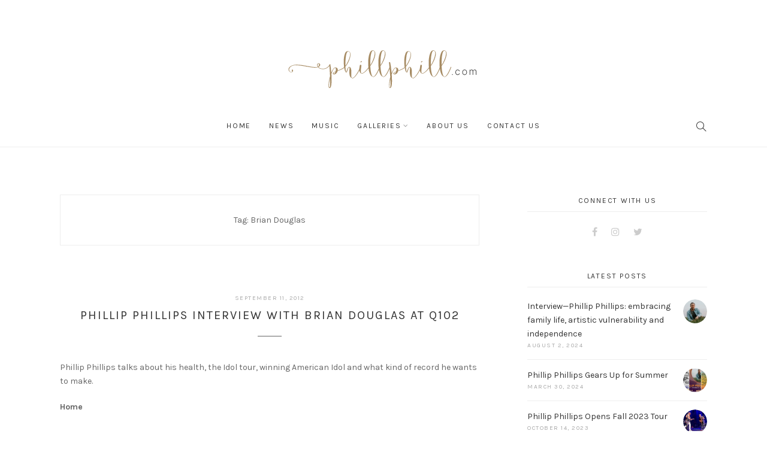

--- FILE ---
content_type: text/html; charset=UTF-8
request_url: https://www.phillphill.com/tag/brian-douglas/
body_size: 15048
content:
<!DOCTYPE html>
<html lang="en-US">
	<head>
		<meta charset="UTF-8">
		<meta name="viewport" content="width=device-width, initial-scale=1">
		<link rel="profile" href="http://gmpg.org/xfn/11">
		<link rel="pingback" href="https://www.phillphill.com/xmlrpc.php">

		<title>Brian Douglas &#8211; Phillip Phillips Online</title>
<meta name='robots' content='max-image-preview:large' />
<link rel='dns-prefetch' href='//fonts.googleapis.com' />
<link rel="alternate" type="application/rss+xml" title="Phillip Phillips Online &raquo; Feed" href="https://www.phillphill.com/feed/" />
<link rel="alternate" type="application/rss+xml" title="Phillip Phillips Online &raquo; Brian Douglas Tag Feed" href="https://www.phillphill.com/tag/brian-douglas/feed/" />
		<!-- This site uses the Google Analytics by ExactMetrics plugin v7.15.3 - Using Analytics tracking - https://www.exactmetrics.com/ -->
							<script src="//www.googletagmanager.com/gtag/js?id=UA-1101403-14"  data-cfasync="false" data-wpfc-render="false" type="text/javascript" async></script>
			<script data-cfasync="false" data-wpfc-render="false" type="text/javascript">
				var em_version = '7.15.3';
				var em_track_user = true;
				var em_no_track_reason = '';
				
								var disableStrs = [
															'ga-disable-UA-1101403-14',
									];

				/* Function to detect opted out users */
				function __gtagTrackerIsOptedOut() {
					for (var index = 0; index < disableStrs.length; index++) {
						if (document.cookie.indexOf(disableStrs[index] + '=true') > -1) {
							return true;
						}
					}

					return false;
				}

				/* Disable tracking if the opt-out cookie exists. */
				if (__gtagTrackerIsOptedOut()) {
					for (var index = 0; index < disableStrs.length; index++) {
						window[disableStrs[index]] = true;
					}
				}

				/* Opt-out function */
				function __gtagTrackerOptout() {
					for (var index = 0; index < disableStrs.length; index++) {
						document.cookie = disableStrs[index] + '=true; expires=Thu, 31 Dec 2099 23:59:59 UTC; path=/';
						window[disableStrs[index]] = true;
					}
				}

				if ('undefined' === typeof gaOptout) {
					function gaOptout() {
						__gtagTrackerOptout();
					}
				}
								window.dataLayer = window.dataLayer || [];

				window.ExactMetricsDualTracker = {
					helpers: {},
					trackers: {},
				};
				if (em_track_user) {
					function __gtagDataLayer() {
						dataLayer.push(arguments);
					}

					function __gtagTracker(type, name, parameters) {
						if (!parameters) {
							parameters = {};
						}

						if (parameters.send_to) {
							__gtagDataLayer.apply(null, arguments);
							return;
						}

						if (type === 'event') {
							
														parameters.send_to = exactmetrics_frontend.ua;
							__gtagDataLayer(type, name, parameters);
													} else {
							__gtagDataLayer.apply(null, arguments);
						}
					}

					__gtagTracker('js', new Date());
					__gtagTracker('set', {
						'developer_id.dNDMyYj': true,
											});
															__gtagTracker('config', 'UA-1101403-14', {"forceSSL":"true"} );
										window.gtag = __gtagTracker;										(function () {
						/* https://developers.google.com/analytics/devguides/collection/analyticsjs/ */
						/* ga and __gaTracker compatibility shim. */
						var noopfn = function () {
							return null;
						};
						var newtracker = function () {
							return new Tracker();
						};
						var Tracker = function () {
							return null;
						};
						var p = Tracker.prototype;
						p.get = noopfn;
						p.set = noopfn;
						p.send = function () {
							var args = Array.prototype.slice.call(arguments);
							args.unshift('send');
							__gaTracker.apply(null, args);
						};
						var __gaTracker = function () {
							var len = arguments.length;
							if (len === 0) {
								return;
							}
							var f = arguments[len - 1];
							if (typeof f !== 'object' || f === null || typeof f.hitCallback !== 'function') {
								if ('send' === arguments[0]) {
									var hitConverted, hitObject = false, action;
									if ('event' === arguments[1]) {
										if ('undefined' !== typeof arguments[3]) {
											hitObject = {
												'eventAction': arguments[3],
												'eventCategory': arguments[2],
												'eventLabel': arguments[4],
												'value': arguments[5] ? arguments[5] : 1,
											}
										}
									}
									if ('pageview' === arguments[1]) {
										if ('undefined' !== typeof arguments[2]) {
											hitObject = {
												'eventAction': 'page_view',
												'page_path': arguments[2],
											}
										}
									}
									if (typeof arguments[2] === 'object') {
										hitObject = arguments[2];
									}
									if (typeof arguments[5] === 'object') {
										Object.assign(hitObject, arguments[5]);
									}
									if ('undefined' !== typeof arguments[1].hitType) {
										hitObject = arguments[1];
										if ('pageview' === hitObject.hitType) {
											hitObject.eventAction = 'page_view';
										}
									}
									if (hitObject) {
										action = 'timing' === arguments[1].hitType ? 'timing_complete' : hitObject.eventAction;
										hitConverted = mapArgs(hitObject);
										__gtagTracker('event', action, hitConverted);
									}
								}
								return;
							}

							function mapArgs(args) {
								var arg, hit = {};
								var gaMap = {
									'eventCategory': 'event_category',
									'eventAction': 'event_action',
									'eventLabel': 'event_label',
									'eventValue': 'event_value',
									'nonInteraction': 'non_interaction',
									'timingCategory': 'event_category',
									'timingVar': 'name',
									'timingValue': 'value',
									'timingLabel': 'event_label',
									'page': 'page_path',
									'location': 'page_location',
									'title': 'page_title',
								};
								for (arg in args) {
																		if (!(!args.hasOwnProperty(arg) || !gaMap.hasOwnProperty(arg))) {
										hit[gaMap[arg]] = args[arg];
									} else {
										hit[arg] = args[arg];
									}
								}
								return hit;
							}

							try {
								f.hitCallback();
							} catch (ex) {
							}
						};
						__gaTracker.create = newtracker;
						__gaTracker.getByName = newtracker;
						__gaTracker.getAll = function () {
							return [];
						};
						__gaTracker.remove = noopfn;
						__gaTracker.loaded = true;
						window['__gaTracker'] = __gaTracker;
					})();
									} else {
										console.log("");
					(function () {
						function __gtagTracker() {
							return null;
						}

						window['__gtagTracker'] = __gtagTracker;
						window['gtag'] = __gtagTracker;
					})();
									}
			</script>
				<!-- / Google Analytics by ExactMetrics -->
		<script type="text/javascript">
window._wpemojiSettings = {"baseUrl":"https:\/\/s.w.org\/images\/core\/emoji\/14.0.0\/72x72\/","ext":".png","svgUrl":"https:\/\/s.w.org\/images\/core\/emoji\/14.0.0\/svg\/","svgExt":".svg","source":{"concatemoji":"https:\/\/www.phillphill.com\/wp-includes\/js\/wp-emoji-release.min.js?ver=6.2.8"}};
/*! This file is auto-generated */
!function(e,a,t){var n,r,o,i=a.createElement("canvas"),p=i.getContext&&i.getContext("2d");function s(e,t){p.clearRect(0,0,i.width,i.height),p.fillText(e,0,0);e=i.toDataURL();return p.clearRect(0,0,i.width,i.height),p.fillText(t,0,0),e===i.toDataURL()}function c(e){var t=a.createElement("script");t.src=e,t.defer=t.type="text/javascript",a.getElementsByTagName("head")[0].appendChild(t)}for(o=Array("flag","emoji"),t.supports={everything:!0,everythingExceptFlag:!0},r=0;r<o.length;r++)t.supports[o[r]]=function(e){if(p&&p.fillText)switch(p.textBaseline="top",p.font="600 32px Arial",e){case"flag":return s("\ud83c\udff3\ufe0f\u200d\u26a7\ufe0f","\ud83c\udff3\ufe0f\u200b\u26a7\ufe0f")?!1:!s("\ud83c\uddfa\ud83c\uddf3","\ud83c\uddfa\u200b\ud83c\uddf3")&&!s("\ud83c\udff4\udb40\udc67\udb40\udc62\udb40\udc65\udb40\udc6e\udb40\udc67\udb40\udc7f","\ud83c\udff4\u200b\udb40\udc67\u200b\udb40\udc62\u200b\udb40\udc65\u200b\udb40\udc6e\u200b\udb40\udc67\u200b\udb40\udc7f");case"emoji":return!s("\ud83e\udef1\ud83c\udffb\u200d\ud83e\udef2\ud83c\udfff","\ud83e\udef1\ud83c\udffb\u200b\ud83e\udef2\ud83c\udfff")}return!1}(o[r]),t.supports.everything=t.supports.everything&&t.supports[o[r]],"flag"!==o[r]&&(t.supports.everythingExceptFlag=t.supports.everythingExceptFlag&&t.supports[o[r]]);t.supports.everythingExceptFlag=t.supports.everythingExceptFlag&&!t.supports.flag,t.DOMReady=!1,t.readyCallback=function(){t.DOMReady=!0},t.supports.everything||(n=function(){t.readyCallback()},a.addEventListener?(a.addEventListener("DOMContentLoaded",n,!1),e.addEventListener("load",n,!1)):(e.attachEvent("onload",n),a.attachEvent("onreadystatechange",function(){"complete"===a.readyState&&t.readyCallback()})),(e=t.source||{}).concatemoji?c(e.concatemoji):e.wpemoji&&e.twemoji&&(c(e.twemoji),c(e.wpemoji)))}(window,document,window._wpemojiSettings);
</script>
<style type="text/css">
img.wp-smiley,
img.emoji {
	display: inline !important;
	border: none !important;
	box-shadow: none !important;
	height: 1em !important;
	width: 1em !important;
	margin: 0 0.07em !important;
	vertical-align: -0.1em !important;
	background: none !important;
	padding: 0 !important;
}
</style>
	<link rel='stylesheet' id='twb-open-sans-css' href='https://fonts.googleapis.com/css?family=Open+Sans%3A300%2C400%2C500%2C600%2C700%2C800&#038;display=swap&#038;ver=6.2.8' type='text/css' media='all' />
<link rel='stylesheet' id='twb-global-css' href='https://www.phillphill.com/wp-content/plugins/wd-instagram-feed/booster/assets/css/global.css?ver=1.0.0' type='text/css' media='all' />
<link rel='stylesheet' id='wp-block-library-css' href='https://www.phillphill.com/wp-includes/css/dist/block-library/style.min.css?ver=6.2.8' type='text/css' media='all' />
<link rel='stylesheet' id='classic-theme-styles-css' href='https://www.phillphill.com/wp-includes/css/classic-themes.min.css?ver=6.2.8' type='text/css' media='all' />
<style id='global-styles-inline-css' type='text/css'>
body{--wp--preset--color--black: #000000;--wp--preset--color--cyan-bluish-gray: #abb8c3;--wp--preset--color--white: #ffffff;--wp--preset--color--pale-pink: #f78da7;--wp--preset--color--vivid-red: #cf2e2e;--wp--preset--color--luminous-vivid-orange: #ff6900;--wp--preset--color--luminous-vivid-amber: #fcb900;--wp--preset--color--light-green-cyan: #7bdcb5;--wp--preset--color--vivid-green-cyan: #00d084;--wp--preset--color--pale-cyan-blue: #8ed1fc;--wp--preset--color--vivid-cyan-blue: #0693e3;--wp--preset--color--vivid-purple: #9b51e0;--wp--preset--gradient--vivid-cyan-blue-to-vivid-purple: linear-gradient(135deg,rgba(6,147,227,1) 0%,rgb(155,81,224) 100%);--wp--preset--gradient--light-green-cyan-to-vivid-green-cyan: linear-gradient(135deg,rgb(122,220,180) 0%,rgb(0,208,130) 100%);--wp--preset--gradient--luminous-vivid-amber-to-luminous-vivid-orange: linear-gradient(135deg,rgba(252,185,0,1) 0%,rgba(255,105,0,1) 100%);--wp--preset--gradient--luminous-vivid-orange-to-vivid-red: linear-gradient(135deg,rgba(255,105,0,1) 0%,rgb(207,46,46) 100%);--wp--preset--gradient--very-light-gray-to-cyan-bluish-gray: linear-gradient(135deg,rgb(238,238,238) 0%,rgb(169,184,195) 100%);--wp--preset--gradient--cool-to-warm-spectrum: linear-gradient(135deg,rgb(74,234,220) 0%,rgb(151,120,209) 20%,rgb(207,42,186) 40%,rgb(238,44,130) 60%,rgb(251,105,98) 80%,rgb(254,248,76) 100%);--wp--preset--gradient--blush-light-purple: linear-gradient(135deg,rgb(255,206,236) 0%,rgb(152,150,240) 100%);--wp--preset--gradient--blush-bordeaux: linear-gradient(135deg,rgb(254,205,165) 0%,rgb(254,45,45) 50%,rgb(107,0,62) 100%);--wp--preset--gradient--luminous-dusk: linear-gradient(135deg,rgb(255,203,112) 0%,rgb(199,81,192) 50%,rgb(65,88,208) 100%);--wp--preset--gradient--pale-ocean: linear-gradient(135deg,rgb(255,245,203) 0%,rgb(182,227,212) 50%,rgb(51,167,181) 100%);--wp--preset--gradient--electric-grass: linear-gradient(135deg,rgb(202,248,128) 0%,rgb(113,206,126) 100%);--wp--preset--gradient--midnight: linear-gradient(135deg,rgb(2,3,129) 0%,rgb(40,116,252) 100%);--wp--preset--duotone--dark-grayscale: url('#wp-duotone-dark-grayscale');--wp--preset--duotone--grayscale: url('#wp-duotone-grayscale');--wp--preset--duotone--purple-yellow: url('#wp-duotone-purple-yellow');--wp--preset--duotone--blue-red: url('#wp-duotone-blue-red');--wp--preset--duotone--midnight: url('#wp-duotone-midnight');--wp--preset--duotone--magenta-yellow: url('#wp-duotone-magenta-yellow');--wp--preset--duotone--purple-green: url('#wp-duotone-purple-green');--wp--preset--duotone--blue-orange: url('#wp-duotone-blue-orange');--wp--preset--font-size--small: 13px;--wp--preset--font-size--medium: 20px;--wp--preset--font-size--large: 36px;--wp--preset--font-size--x-large: 42px;--wp--preset--spacing--20: 0.44rem;--wp--preset--spacing--30: 0.67rem;--wp--preset--spacing--40: 1rem;--wp--preset--spacing--50: 1.5rem;--wp--preset--spacing--60: 2.25rem;--wp--preset--spacing--70: 3.38rem;--wp--preset--spacing--80: 5.06rem;--wp--preset--shadow--natural: 6px 6px 9px rgba(0, 0, 0, 0.2);--wp--preset--shadow--deep: 12px 12px 50px rgba(0, 0, 0, 0.4);--wp--preset--shadow--sharp: 6px 6px 0px rgba(0, 0, 0, 0.2);--wp--preset--shadow--outlined: 6px 6px 0px -3px rgba(255, 255, 255, 1), 6px 6px rgba(0, 0, 0, 1);--wp--preset--shadow--crisp: 6px 6px 0px rgba(0, 0, 0, 1);}:where(.is-layout-flex){gap: 0.5em;}body .is-layout-flow > .alignleft{float: left;margin-inline-start: 0;margin-inline-end: 2em;}body .is-layout-flow > .alignright{float: right;margin-inline-start: 2em;margin-inline-end: 0;}body .is-layout-flow > .aligncenter{margin-left: auto !important;margin-right: auto !important;}body .is-layout-constrained > .alignleft{float: left;margin-inline-start: 0;margin-inline-end: 2em;}body .is-layout-constrained > .alignright{float: right;margin-inline-start: 2em;margin-inline-end: 0;}body .is-layout-constrained > .aligncenter{margin-left: auto !important;margin-right: auto !important;}body .is-layout-constrained > :where(:not(.alignleft):not(.alignright):not(.alignfull)){max-width: var(--wp--style--global--content-size);margin-left: auto !important;margin-right: auto !important;}body .is-layout-constrained > .alignwide{max-width: var(--wp--style--global--wide-size);}body .is-layout-flex{display: flex;}body .is-layout-flex{flex-wrap: wrap;align-items: center;}body .is-layout-flex > *{margin: 0;}:where(.wp-block-columns.is-layout-flex){gap: 2em;}.has-black-color{color: var(--wp--preset--color--black) !important;}.has-cyan-bluish-gray-color{color: var(--wp--preset--color--cyan-bluish-gray) !important;}.has-white-color{color: var(--wp--preset--color--white) !important;}.has-pale-pink-color{color: var(--wp--preset--color--pale-pink) !important;}.has-vivid-red-color{color: var(--wp--preset--color--vivid-red) !important;}.has-luminous-vivid-orange-color{color: var(--wp--preset--color--luminous-vivid-orange) !important;}.has-luminous-vivid-amber-color{color: var(--wp--preset--color--luminous-vivid-amber) !important;}.has-light-green-cyan-color{color: var(--wp--preset--color--light-green-cyan) !important;}.has-vivid-green-cyan-color{color: var(--wp--preset--color--vivid-green-cyan) !important;}.has-pale-cyan-blue-color{color: var(--wp--preset--color--pale-cyan-blue) !important;}.has-vivid-cyan-blue-color{color: var(--wp--preset--color--vivid-cyan-blue) !important;}.has-vivid-purple-color{color: var(--wp--preset--color--vivid-purple) !important;}.has-black-background-color{background-color: var(--wp--preset--color--black) !important;}.has-cyan-bluish-gray-background-color{background-color: var(--wp--preset--color--cyan-bluish-gray) !important;}.has-white-background-color{background-color: var(--wp--preset--color--white) !important;}.has-pale-pink-background-color{background-color: var(--wp--preset--color--pale-pink) !important;}.has-vivid-red-background-color{background-color: var(--wp--preset--color--vivid-red) !important;}.has-luminous-vivid-orange-background-color{background-color: var(--wp--preset--color--luminous-vivid-orange) !important;}.has-luminous-vivid-amber-background-color{background-color: var(--wp--preset--color--luminous-vivid-amber) !important;}.has-light-green-cyan-background-color{background-color: var(--wp--preset--color--light-green-cyan) !important;}.has-vivid-green-cyan-background-color{background-color: var(--wp--preset--color--vivid-green-cyan) !important;}.has-pale-cyan-blue-background-color{background-color: var(--wp--preset--color--pale-cyan-blue) !important;}.has-vivid-cyan-blue-background-color{background-color: var(--wp--preset--color--vivid-cyan-blue) !important;}.has-vivid-purple-background-color{background-color: var(--wp--preset--color--vivid-purple) !important;}.has-black-border-color{border-color: var(--wp--preset--color--black) !important;}.has-cyan-bluish-gray-border-color{border-color: var(--wp--preset--color--cyan-bluish-gray) !important;}.has-white-border-color{border-color: var(--wp--preset--color--white) !important;}.has-pale-pink-border-color{border-color: var(--wp--preset--color--pale-pink) !important;}.has-vivid-red-border-color{border-color: var(--wp--preset--color--vivid-red) !important;}.has-luminous-vivid-orange-border-color{border-color: var(--wp--preset--color--luminous-vivid-orange) !important;}.has-luminous-vivid-amber-border-color{border-color: var(--wp--preset--color--luminous-vivid-amber) !important;}.has-light-green-cyan-border-color{border-color: var(--wp--preset--color--light-green-cyan) !important;}.has-vivid-green-cyan-border-color{border-color: var(--wp--preset--color--vivid-green-cyan) !important;}.has-pale-cyan-blue-border-color{border-color: var(--wp--preset--color--pale-cyan-blue) !important;}.has-vivid-cyan-blue-border-color{border-color: var(--wp--preset--color--vivid-cyan-blue) !important;}.has-vivid-purple-border-color{border-color: var(--wp--preset--color--vivid-purple) !important;}.has-vivid-cyan-blue-to-vivid-purple-gradient-background{background: var(--wp--preset--gradient--vivid-cyan-blue-to-vivid-purple) !important;}.has-light-green-cyan-to-vivid-green-cyan-gradient-background{background: var(--wp--preset--gradient--light-green-cyan-to-vivid-green-cyan) !important;}.has-luminous-vivid-amber-to-luminous-vivid-orange-gradient-background{background: var(--wp--preset--gradient--luminous-vivid-amber-to-luminous-vivid-orange) !important;}.has-luminous-vivid-orange-to-vivid-red-gradient-background{background: var(--wp--preset--gradient--luminous-vivid-orange-to-vivid-red) !important;}.has-very-light-gray-to-cyan-bluish-gray-gradient-background{background: var(--wp--preset--gradient--very-light-gray-to-cyan-bluish-gray) !important;}.has-cool-to-warm-spectrum-gradient-background{background: var(--wp--preset--gradient--cool-to-warm-spectrum) !important;}.has-blush-light-purple-gradient-background{background: var(--wp--preset--gradient--blush-light-purple) !important;}.has-blush-bordeaux-gradient-background{background: var(--wp--preset--gradient--blush-bordeaux) !important;}.has-luminous-dusk-gradient-background{background: var(--wp--preset--gradient--luminous-dusk) !important;}.has-pale-ocean-gradient-background{background: var(--wp--preset--gradient--pale-ocean) !important;}.has-electric-grass-gradient-background{background: var(--wp--preset--gradient--electric-grass) !important;}.has-midnight-gradient-background{background: var(--wp--preset--gradient--midnight) !important;}.has-small-font-size{font-size: var(--wp--preset--font-size--small) !important;}.has-medium-font-size{font-size: var(--wp--preset--font-size--medium) !important;}.has-large-font-size{font-size: var(--wp--preset--font-size--large) !important;}.has-x-large-font-size{font-size: var(--wp--preset--font-size--x-large) !important;}
.wp-block-navigation a:where(:not(.wp-element-button)){color: inherit;}
:where(.wp-block-columns.is-layout-flex){gap: 2em;}
.wp-block-pullquote{font-size: 1.5em;line-height: 1.6;}
</style>
<link rel='stylesheet' id='contact-form-7-css' href='https://www.phillphill.com/wp-content/plugins/contact-form-7/includes/css/styles.css?ver=5.7.6' type='text/css' media='all' />
<link rel='stylesheet' id='wpt-twitter-feed-css' href='https://www.phillphill.com/wp-content/plugins/wp-to-twitter/css/twitter-feed.css?ver=6.2.8' type='text/css' media='all' />
<link rel='stylesheet' id='google-fonts-css' href='https://fonts.googleapis.com/css?family=Karla%3A100%2C100i%2C200%2C200i%2C300%2C300i%2C400%2C400i%2C500%2C500i%2C600%2C600i%2C700%2C700i%2C800%2C800i%2C900%2C900i&#038;subset=latin&#038;ver=1.5.4' type='text/css' media='all' />
<link rel='stylesheet' id='simple-line-icons-css' href='https://www.phillphill.com/wp-content/themes/primrose/css/simple-line-icons.min.css?ver=2.5.4' type='text/css' media='all' />
<link rel='stylesheet' id='font-awesome-css' href='https://www.phillphill.com/wp-content/themes/primrose/css/font-awesome.min.css?ver=4.7.0' type='text/css' media='all' />
<link rel='stylesheet' id='slick-css' href='https://www.phillphill.com/wp-content/themes/primrose/css/slick.css?ver=1.8.0' type='text/css' media='all' />
<link rel='stylesheet' id='primrose-css' href='https://www.phillphill.com/wp-content/themes/primrose/style.css?ver=1.5.4' type='text/css' media='all' />
<style id='primrose-inline-css' type='text/css'>
body,
.typography-meta,
.comment-metadata,
.widget_recent_entries .post-date,
.widget_rss .rss-date,
.singlestroke_widget_posts .ss-date,
.woocommerce #reviews #comments ol.commentlist li .comment-text p.meta time {
	font-family: "Karla";
}


h1, h2, h3, h4, h5, h6,
.primrose-sow-feature-heading {
	font-family: "Karla";
}

.typography-menu,
.button,
button,
input[type="button"],
input[type="reset"],
input[type="submit"],
.nav-links,
.widget-title,
.footer-instagram-section .instagram-pics + p a,
.woocommerce span.onsale,
.woocommerce div.product .woocommerce-tabs ul.tabs,
.woocommerce #respond input#submit.alt, .woocommerce a.button.alt, .woocommerce button.button.alt, .woocommerce input.button.alt {
	font-family: "Karla";
}

.typography-title,
.typography-heading,
.comment-reply-title,
.comments-title,
.singlestroke_widget_about_me .ss-heading,
.woocommerce div.product .product_title,
.woocommerce .page-title,
.woocommerce .related > h2,
.woocommerce .up-sells > h2,
.primrose-sow-counter-caption,
.primrose-sow-heading,
.primrose-sow-hero-slide-title,
.primrose-sow-masonry-grid-item-title,
.primrose-sow-woocommerce-price-box-name {
	font-family: "Karla";
}
</style>
<style id='akismet-widget-style-inline-css' type='text/css'>

			.a-stats {
				--akismet-color-mid-green: #357b49;
				--akismet-color-white: #fff;
				--akismet-color-light-grey: #f6f7f7;

				max-width: 350px;
				width: auto;
			}

			.a-stats * {
				all: unset;
				box-sizing: border-box;
			}

			.a-stats strong {
				font-weight: 600;
			}

			.a-stats a.a-stats__link,
			.a-stats a.a-stats__link:visited,
			.a-stats a.a-stats__link:active {
				background: var(--akismet-color-mid-green);
				border: none;
				box-shadow: none;
				border-radius: 8px;
				color: var(--akismet-color-white);
				cursor: pointer;
				display: block;
				font-family: -apple-system, BlinkMacSystemFont, 'Segoe UI', 'Roboto', 'Oxygen-Sans', 'Ubuntu', 'Cantarell', 'Helvetica Neue', sans-serif;
				font-weight: 500;
				padding: 12px;
				text-align: center;
				text-decoration: none;
				transition: all 0.2s ease;
			}

			/* Extra specificity to deal with TwentyTwentyOne focus style */
			.widget .a-stats a.a-stats__link:focus {
				background: var(--akismet-color-mid-green);
				color: var(--akismet-color-white);
				text-decoration: none;
			}

			.a-stats a.a-stats__link:hover {
				filter: brightness(110%);
				box-shadow: 0 4px 12px rgba(0, 0, 0, 0.06), 0 0 2px rgba(0, 0, 0, 0.16);
			}

			.a-stats .count {
				color: var(--akismet-color-white);
				display: block;
				font-size: 1.5em;
				line-height: 1.4;
				padding: 0 13px;
				white-space: nowrap;
			}
		
</style>
<link rel='stylesheet' id='primrose-child-css' href='https://www.phillphill.com/wp-content/themes/primrose-child/style.css?ver=1.0.0' type='text/css' media='all' />
<script type='text/javascript' src='https://www.phillphill.com/wp-includes/js/jquery/jquery.min.js?ver=3.6.4' id='jquery-core-js'></script>
<script type='text/javascript' src='https://www.phillphill.com/wp-includes/js/jquery/jquery-migrate.min.js?ver=3.4.0' id='jquery-migrate-js'></script>
<script type='text/javascript' src='https://www.phillphill.com/wp-content/plugins/wd-instagram-feed/booster/assets/js/circle-progress.js?ver=1.2.2' id='twb-circle-js'></script>
<script type='text/javascript' id='twb-global-js-extra'>
/* <![CDATA[ */
var twb = {"nonce":"cd32cff636","ajax_url":"https:\/\/www.phillphill.com\/wp-admin\/admin-ajax.php","plugin_url":"https:\/\/www.phillphill.com\/wp-content\/plugins\/wd-instagram-feed\/booster","href":"https:\/\/www.phillphill.com\/wp-admin\/admin.php?page=twb_instagram-feed"};
var twb = {"nonce":"cd32cff636","ajax_url":"https:\/\/www.phillphill.com\/wp-admin\/admin-ajax.php","plugin_url":"https:\/\/www.phillphill.com\/wp-content\/plugins\/wd-instagram-feed\/booster","href":"https:\/\/www.phillphill.com\/wp-admin\/admin.php?page=twb_instagram-feed"};
/* ]]> */
</script>
<script type='text/javascript' src='https://www.phillphill.com/wp-content/plugins/wd-instagram-feed/booster/assets/js/global.js?ver=1.0.0' id='twb-global-js'></script>
<script type='text/javascript' src='https://www.phillphill.com/wp-content/plugins/google-analytics-dashboard-for-wp/assets/js/frontend-gtag.min.js?ver=7.15.3' id='exactmetrics-frontend-script-js'></script>
<script data-cfasync="false" data-wpfc-render="false" type="text/javascript" id='exactmetrics-frontend-script-js-extra'>/* <![CDATA[ */
var exactmetrics_frontend = {"js_events_tracking":"true","download_extensions":"zip,mp3,mpeg,pdf,docx,pptx,xlsx,rar","inbound_paths":"[{\"path\":\"\\\/go\\\/\",\"label\":\"affiliate\"},{\"path\":\"\\\/recommend\\\/\",\"label\":\"affiliate\"}]","home_url":"https:\/\/www.phillphill.com","hash_tracking":"false","ua":"UA-1101403-14","v4_id":""};/* ]]> */
</script>
<link rel="https://api.w.org/" href="https://www.phillphill.com/wp-json/" /><link rel="alternate" type="application/json" href="https://www.phillphill.com/wp-json/wp/v2/tags/296" /><link rel="EditURI" type="application/rsd+xml" title="RSD" href="https://www.phillphill.com/xmlrpc.php?rsd" />
<link rel="wlwmanifest" type="application/wlwmanifest+xml" href="https://www.phillphill.com/wp-includes/wlwmanifest.xml" />
<meta name="generator" content="WordPress 6.2.8" />
<style id="kirki-inline-styles">a, .woocommerce .star-rating{color:#d2bea0;}.header-cart .cart-count, .woocommerce .widget_price_filter .ui-slider .ui-slider-range{background-color:#d2bea0;}.woocommerce .widget_price_filter .ui-slider .ui-slider-handle, .lg-outer .lg-thumb-item.active, .lg-outer .lg-thumb-item:hover{border-color:#d2bea0;}.button, button, input[type="button"], input[type="reset"], input[type="submit"], .woocommerce #respond input#submit, .woocommerce a.button, .woocommerce button.button, .woocommerce input.button, .woocommerce #respond input#submit.alt, .woocommerce a.button.alt, .woocommerce button.button.alt, .woocommerce input.button.alt, .woocommerce #respond input#submit.alt.disabled, .woocommerce #respond input#submit.alt.disabled:hover, .woocommerce #respond input#submit.alt:disabled, .woocommerce #respond input#submit.alt:disabled:hover, .woocommerce #respond input#submit.alt:disabled[disabled], .woocommerce #respond input#submit.alt:disabled[disabled]:hover, .woocommerce a.button.alt.disabled, .woocommerce a.button.alt.disabled:hover, .woocommerce a.button.alt:disabled, .woocommerce a.button.alt:disabled:hover, .woocommerce a.button.alt:disabled[disabled], .woocommerce a.button.alt:disabled[disabled]:hover, .woocommerce button.button.alt.disabled, .woocommerce button.button.alt.disabled:hover, .woocommerce button.button.alt:disabled, .woocommerce button.button.alt:disabled:hover, .woocommerce button.button.alt:disabled[disabled], .woocommerce button.button.alt:disabled[disabled]:hover, .woocommerce input.button.alt.disabled, .woocommerce input.button.alt.disabled:hover, .woocommerce input.button.alt:disabled, .woocommerce input.button.alt:disabled:hover, .woocommerce input.button.alt:disabled[disabled], .woocommerce input.button.alt:disabled[disabled]:hover, .woocommerce span.onsale, .woocommerce #respond input#submit.disabled, .woocommerce #respond input#submit:disabled, .woocommerce #respond input#submit:disabled[disabled], .woocommerce a.button.disabled, .woocommerce a.button:disabled, .woocommerce a.button:disabled[disabled], .woocommerce button.button.disabled, .woocommerce button.button:disabled, .woocommerce button.button:disabled[disabled], .woocommerce input.button.disabled, .woocommerce input.button:disabled, .woocommerce input.button:disabled[disabled], .wp-block-button__link, .wp-block-file .wp-block-file__button{background-color:#d2bea0;border-color:#d2bea0;color:#ffffff;}.button:hover, button:hover, input[type="button"]:hover, input[type="reset"]:hover, input[type="submit"]:hover, .button:focus, button:focus, input[type="button"]:focus, input[type="reset"]:focus, input[type="submit"]:focus, .woocommerce #respond input#submit:hover, .woocommerce a.button:hover, .woocommerce button.button:hover, .woocommerce input.button:hover, .woocommerce #respond input#submit:focus, .woocommerce a.button:focus, .woocommerce button.button:focus, .woocommerce input.button:focus, .woocommerce #respond input#submit.alt:hover, .woocommerce a.button.alt:hover, .woocommerce button.button.alt:hover, .woocommerce input.button.alt:hover, .woocommerce #respond input#submit.alt:focus, .woocommerce a.button.alt:focus, .woocommerce button.button.alt:focus, .woocommerce input.button.alt:focus, .woocommerce #respond input#submit.disabled:hover, .woocommerce #respond input#submit:disabled:hover, .woocommerce #respond input#submit:disabled[disabled]:hover, .woocommerce a.button.disabled:hover, .woocommerce a.button:disabled:hover, .woocommerce a.button:disabled[disabled]:hover, .woocommerce button.button.disabled:hover, .woocommerce button.button:disabled:hover, .woocommerce button.button:disabled[disabled]:hover, .woocommerce input.button.disabled:hover, .woocommerce input.button:disabled:hover, .woocommerce input.button:disabled[disabled]:hover, .wp-block-button__link:hover, .wp-block-file .wp-block-file__button:hover, .wp-block-button__link:focus, .wp-block-file .wp-block-file__button:focus{background-color:#ccb593;border-color:#ccb593;color:#ffffff;}.topbar-section{background-color:#f3f3f3;border-color:#f3f3f3;color:#888888;}.topbar-section a{color:#333333;}.topbar-section a:hover, .topbar-section a:focus{color:#888888;}.header-logo{margin-top:80px !important;margin-bottom:20px !important;}</style>	</head>

	<body class="archive tag tag-brian-douglas tag-296 wp-embed-responsive group-blog hfeed">
		<svg xmlns="http://www.w3.org/2000/svg" viewBox="0 0 0 0" width="0" height="0" focusable="false" role="none" style="visibility: hidden; position: absolute; left: -9999px; overflow: hidden;" ><defs><filter id="wp-duotone-dark-grayscale"><feColorMatrix color-interpolation-filters="sRGB" type="matrix" values=" .299 .587 .114 0 0 .299 .587 .114 0 0 .299 .587 .114 0 0 .299 .587 .114 0 0 " /><feComponentTransfer color-interpolation-filters="sRGB" ><feFuncR type="table" tableValues="0 0.49803921568627" /><feFuncG type="table" tableValues="0 0.49803921568627" /><feFuncB type="table" tableValues="0 0.49803921568627" /><feFuncA type="table" tableValues="1 1" /></feComponentTransfer><feComposite in2="SourceGraphic" operator="in" /></filter></defs></svg><svg xmlns="http://www.w3.org/2000/svg" viewBox="0 0 0 0" width="0" height="0" focusable="false" role="none" style="visibility: hidden; position: absolute; left: -9999px; overflow: hidden;" ><defs><filter id="wp-duotone-grayscale"><feColorMatrix color-interpolation-filters="sRGB" type="matrix" values=" .299 .587 .114 0 0 .299 .587 .114 0 0 .299 .587 .114 0 0 .299 .587 .114 0 0 " /><feComponentTransfer color-interpolation-filters="sRGB" ><feFuncR type="table" tableValues="0 1" /><feFuncG type="table" tableValues="0 1" /><feFuncB type="table" tableValues="0 1" /><feFuncA type="table" tableValues="1 1" /></feComponentTransfer><feComposite in2="SourceGraphic" operator="in" /></filter></defs></svg><svg xmlns="http://www.w3.org/2000/svg" viewBox="0 0 0 0" width="0" height="0" focusable="false" role="none" style="visibility: hidden; position: absolute; left: -9999px; overflow: hidden;" ><defs><filter id="wp-duotone-purple-yellow"><feColorMatrix color-interpolation-filters="sRGB" type="matrix" values=" .299 .587 .114 0 0 .299 .587 .114 0 0 .299 .587 .114 0 0 .299 .587 .114 0 0 " /><feComponentTransfer color-interpolation-filters="sRGB" ><feFuncR type="table" tableValues="0.54901960784314 0.98823529411765" /><feFuncG type="table" tableValues="0 1" /><feFuncB type="table" tableValues="0.71764705882353 0.25490196078431" /><feFuncA type="table" tableValues="1 1" /></feComponentTransfer><feComposite in2="SourceGraphic" operator="in" /></filter></defs></svg><svg xmlns="http://www.w3.org/2000/svg" viewBox="0 0 0 0" width="0" height="0" focusable="false" role="none" style="visibility: hidden; position: absolute; left: -9999px; overflow: hidden;" ><defs><filter id="wp-duotone-blue-red"><feColorMatrix color-interpolation-filters="sRGB" type="matrix" values=" .299 .587 .114 0 0 .299 .587 .114 0 0 .299 .587 .114 0 0 .299 .587 .114 0 0 " /><feComponentTransfer color-interpolation-filters="sRGB" ><feFuncR type="table" tableValues="0 1" /><feFuncG type="table" tableValues="0 0.27843137254902" /><feFuncB type="table" tableValues="0.5921568627451 0.27843137254902" /><feFuncA type="table" tableValues="1 1" /></feComponentTransfer><feComposite in2="SourceGraphic" operator="in" /></filter></defs></svg><svg xmlns="http://www.w3.org/2000/svg" viewBox="0 0 0 0" width="0" height="0" focusable="false" role="none" style="visibility: hidden; position: absolute; left: -9999px; overflow: hidden;" ><defs><filter id="wp-duotone-midnight"><feColorMatrix color-interpolation-filters="sRGB" type="matrix" values=" .299 .587 .114 0 0 .299 .587 .114 0 0 .299 .587 .114 0 0 .299 .587 .114 0 0 " /><feComponentTransfer color-interpolation-filters="sRGB" ><feFuncR type="table" tableValues="0 0" /><feFuncG type="table" tableValues="0 0.64705882352941" /><feFuncB type="table" tableValues="0 1" /><feFuncA type="table" tableValues="1 1" /></feComponentTransfer><feComposite in2="SourceGraphic" operator="in" /></filter></defs></svg><svg xmlns="http://www.w3.org/2000/svg" viewBox="0 0 0 0" width="0" height="0" focusable="false" role="none" style="visibility: hidden; position: absolute; left: -9999px; overflow: hidden;" ><defs><filter id="wp-duotone-magenta-yellow"><feColorMatrix color-interpolation-filters="sRGB" type="matrix" values=" .299 .587 .114 0 0 .299 .587 .114 0 0 .299 .587 .114 0 0 .299 .587 .114 0 0 " /><feComponentTransfer color-interpolation-filters="sRGB" ><feFuncR type="table" tableValues="0.78039215686275 1" /><feFuncG type="table" tableValues="0 0.94901960784314" /><feFuncB type="table" tableValues="0.35294117647059 0.47058823529412" /><feFuncA type="table" tableValues="1 1" /></feComponentTransfer><feComposite in2="SourceGraphic" operator="in" /></filter></defs></svg><svg xmlns="http://www.w3.org/2000/svg" viewBox="0 0 0 0" width="0" height="0" focusable="false" role="none" style="visibility: hidden; position: absolute; left: -9999px; overflow: hidden;" ><defs><filter id="wp-duotone-purple-green"><feColorMatrix color-interpolation-filters="sRGB" type="matrix" values=" .299 .587 .114 0 0 .299 .587 .114 0 0 .299 .587 .114 0 0 .299 .587 .114 0 0 " /><feComponentTransfer color-interpolation-filters="sRGB" ><feFuncR type="table" tableValues="0.65098039215686 0.40392156862745" /><feFuncG type="table" tableValues="0 1" /><feFuncB type="table" tableValues="0.44705882352941 0.4" /><feFuncA type="table" tableValues="1 1" /></feComponentTransfer><feComposite in2="SourceGraphic" operator="in" /></filter></defs></svg><svg xmlns="http://www.w3.org/2000/svg" viewBox="0 0 0 0" width="0" height="0" focusable="false" role="none" style="visibility: hidden; position: absolute; left: -9999px; overflow: hidden;" ><defs><filter id="wp-duotone-blue-orange"><feColorMatrix color-interpolation-filters="sRGB" type="matrix" values=" .299 .587 .114 0 0 .299 .587 .114 0 0 .299 .587 .114 0 0 .299 .587 .114 0 0 " /><feComponentTransfer color-interpolation-filters="sRGB" ><feFuncR type="table" tableValues="0.098039215686275 1" /><feFuncG type="table" tableValues="0 0.66274509803922" /><feFuncB type="table" tableValues="0.84705882352941 0.41960784313725" /><feFuncA type="table" tableValues="1 1" /></feComponentTransfer><feComposite in2="SourceGraphic" operator="in" /></filter></defs></svg>		<div id="page" class="site">
			<div id="top"></div>

						
					<header id="masthead" class="header-section site-header" role="banner">
			<div class="wrapper">
				<p id="logo" class="header-logo site-title">				<a href="https://www.phillphill.com/" rel="home">
					<img width="342" height="70" src="https://www.phillphill.com/wp-content/uploads/2018/11/logopp-1.png" class="attachment-full size-full" alt="Phillip Phillips Online" decoding="async" loading="lazy" />				</a>
				</p><!-- .site-title -->
			</div><!-- .wrapper -->
		</header><!-- #masthead -->
		
					<div id="navigation" class="navigation-anchor">
			<div class="navigation-section navigation-floating navigation-layout-wrapped">
				<div class="wrapper">
					<div class="header-content">
						<nav id="header-navigation" class="header-navigation main-navigation typography-menu" role="navigation">
							<button class="header-navigation-toggle toggle"><i class="icon icon-menu"></i><span>Menu</span></button>
							<div class="menu-primary-container"><ul id="primary-menu" class="menu"><li id="menu-item-293" class="menu-item menu-item-type-post_type menu-item-object-page menu-item-home menu-item-293"><a href="https://www.phillphill.com/">Home</a></li>
<li id="menu-item-18157" class="menu-item menu-item-type-post_type menu-item-object-page current_page_parent menu-item-18157"><a href="https://www.phillphill.com/blog/">News</a></li>
<li id="menu-item-18239" class="menu-item menu-item-type-post_type menu-item-object-page menu-item-18239"><a href="https://www.phillphill.com/videos-2-2/">Music</a></li>
<li id="menu-item-18119" class="menu-item menu-item-type-custom menu-item-object-custom menu-item-has-children menu-item-18119"><a href="#">Galleries</a>
<ul class="sub-menu">
	<li id="menu-item-18120" class="menu-item menu-item-type-post_type menu-item-object-page menu-item-18120"><a href="https://www.phillphill.com/photos/">Photos</a></li>
	<li id="menu-item-18122" class="menu-item menu-item-type-custom menu-item-object-custom menu-item-18122"><a href="http://www.phillphill.com/videos/">Videos</a></li>
</ul>
</li>
<li id="menu-item-229" class="menu-item menu-item-type-post_type menu-item-object-page menu-item-229"><a href="https://www.phillphill.com/about-us-2/">About Us</a></li>
<li id="menu-item-47" class="menu-item menu-item-type-post_type menu-item-object-page menu-item-47"><a href="https://www.phillphill.com/contact-us/">Contact Us</a></li>
</ul></div>						</nav><!-- #header-navigation -->

													<div id="header-floating-logo" class="header-floating-logo">	
																	<a href="https://www.phillphill.com/">
										<img width="30" height="30" src="https://www.phillphill.com/wp-content/uploads/2018/11/ppicon.png" class="attachment-full size-full" alt="Phillip Phillips Online" decoding="async" loading="lazy" />									</a>
															</div>
						
													<div id="header-search" class="header-search">
								<button class="header-search-toggle toggle">
									<span class="screen-reader-text">Search</span>
									<i class="icon icon-magnifier"></i>
									<i class="close"></i>
								</button>
								<div class="header-search-widget">
									<form role="search" method="get" class="search-form" action="https://www.phillphill.com/">
				<label>
					<span class="screen-reader-text">Search for:</span>
					<input type="search" class="search-field" placeholder="Search &hellip;" value="" name="s" />
				</label>
				<input type="submit" class="search-submit" value="Search" />
			<input type="hidden" name="post_type[]" value="post"><input type="hidden" name="post_type[]" value="page"></form>								</div>
							</div><!-- #header-search -->
						
						
											</div><!-- .header-content -->
				</div>

									<div class="header-border-bottom"></div>
							</div><!-- .navigation-section -->
		</div><!-- #navigation -->
		
			<div id="content" class="site-content">
				<div class="wrapper">
	<div id="primary" class="content-area default sidebar-position-right">
		<main id="main" class="site-main" role="main">

		
			<header class="page-header">
				<h1 class="page-title">Tag: <span>Brian Douglas</span></h1>			</header><!-- .page-header -->

			
<article id="post-4299" class="post-4299 post type-post status-publish format-standard has-post-thumbnail hentry category-interview category-news tag-brian-douglas tag-featured tag-interview-2 tag-news-2 tag-phillip-phillips tag-q102 tag-radio tag-spotlight">
	<header class="entry-header">
					<div class="entry-meta typography-meta">
				<a href="https://www.phillphill.com/phillip-phillips-interview-with-brian-douglas-at-q102/" class="posted-on"><time class="entry-date published updated" datetime="2012-09-11T16:15:48+00:00">September 11, 2012</time></a>			</div><!-- .entry-meta -->
		
		<h2 class="entry-title typography-title"><a href="https://www.phillphill.com/phillip-phillips-interview-with-brian-douglas-at-q102/" rel="bookmark">Phillip Phillips interview with Brian Douglas at Q102</a></h2>	</header><!-- .entry-header -->

	<a href="https://www.phillphill.com/phillip-phillips-interview-with-brian-douglas-at-q102/" class="entry-thumbnail"></a>
	<div class="entry-content">
		<p>Phillip Phillips talks about his health, the Idol tour, winning American Idol and what kind of record he wants to make.</p>
<p><strong>Home</strong><br />
<iframe loading="lazy" src="http://www.youtube.com/embed/M3FDDZjin-I?rel=0" frameborder="0" width="600" height="340"></iframe></p>
<p><iframe loading="lazy" src="http://www.youtube.com/embed/pkjMlBwTjFo?rel=0" frameborder="0" width="600" height="340"></iframe></p>
<p><iframe loading="lazy" src="http://www.youtube.com/embed/WFZyjNJO0ng?rel=0" frameborder="0" width="600" height="340"></iframe></p>
<p><iframe loading="lazy" src="http://www.youtube.com/embed/J2gn9xmZQiI?rel=0" frameborder="0" width="600" height="340"></iframe></p>
<p>Source: youtube / <a href="https://twitter.com/Q102briand" target="_blank">@Q102briand</a></p>
	</div><!-- .entry-content -->

	<footer class="entry-footer">
				<div class="entry-footer-meta typography-meta">
		<span class="byline">by <span class="author vcard"><a class="url fn n" href="https://www.phillphill.com/author/admin/">admin</a></span></span><span class="cat-links"><a href="https://www.phillphill.com/category/interview/" rel="category tag">Interview</a>, <a href="https://www.phillphill.com/category/news/" rel="category tag">News</a></span>		</div><!-- .entry-footer-meta -->
			</footer><!-- .entry-footer -->
</article><!-- #post-## -->

		</main><!-- #main -->
	</div><!-- #primary -->


<aside id="secondary" class="widget-area" role="complementary">
	<aside id="singlestroke_widget_social-1" class="widget singlestroke_widget_social"><h2 class="widget-title typography-menu">Connect with Us</h2>
		<ul>
			
								<li>
						<a href="https://www.facebook.com/PhillipPhillipsOnline/">
							<span class="ss-icon fa fa-facebook"></span>
							<span class="ss-label">Facebook</span>
						</a>
					</li>
									<li>
						<a href="https://www.instagram.com/phillphillcom/">
							<span class="ss-icon fa fa-instagram"></span>
							<span class="ss-label">Instagram</span>
						</a>
					</li>
									<li>
						<a href="https://twitter.com/PhillPhillcom">
							<span class="ss-icon fa fa-twitter"></span>
							<span class="ss-label">Twitter</span>
						</a>
					</li>
				
		</ul>

		</aside><aside id="singlestroke_widget_posts-1" class="widget singlestroke_widget_posts"><h2 class="widget-title typography-menu">Latest posts</h2>
			<ul class="layout-default">
									<li class="ss-widget-post post-19599 post type-post status-publish format-standard has-post-thumbnail hentry category-album-3 category-interview tag-drift-back tag-interview-2 tag-phillip-philips tag-summer-tour">

						<a class="ss-thumbnail" href="https://www.phillphill.com/interview-phillip-phillips-embracing-family-life-artistic-vulnerability-and-independence/" rel="bookmark">
															<img width="110" height="110" src="https://www.phillphill.com/wp-content/uploads/2023/07/Phillip-Phillips_Drift-Back-110x110.jpeg" class="attachment-thumbnail size-thumbnail wp-post-image" alt="" decoding="async" loading="lazy" />													</a>

						<div class="ss-text">
							<a href="https://www.phillphill.com/interview-phillip-phillips-embracing-family-life-artistic-vulnerability-and-independence/" class="ss-title">Interview—Phillip Phillips: embracing family life, artistic vulnerability and independence</a>

															<small class="ss-date">August 2, 2024</small>
													</div>

					</li>
									<li class="ss-widget-post post-19594 post type-post status-publish format-standard has-post-thumbnail hentry category-news tag-500-festival tag-basilica-block-party tag-phillip-phillips tag-spartanburg-concert-series tag-summer-concerts">

						<a class="ss-thumbnail" href="https://www.phillphill.com/phillip-phillips-gears-up-for-summer/" rel="bookmark">
															<img width="110" height="110" src="https://www.phillphill.com/wp-content/uploads/2024/03/MixCollage-30-Mar-2024-10-50-AM-944-110x110.jpg" class="attachment-thumbnail size-thumbnail wp-post-image" alt="" decoding="async" loading="lazy" />													</a>

						<div class="ss-text">
							<a href="https://www.phillphill.com/phillip-phillips-gears-up-for-summer/" class="ss-title">Phillip Phillips Gears Up for Summer</a>

															<small class="ss-date">March 30, 2024</small>
													</div>

					</li>
									<li class="ss-widget-post post-19554 post type-post status-publish format-standard has-post-thumbnail hentry category-news tag-drift-back tag-fall-tour-2023 tag-live-music tag-phillip-phillips">

						<a class="ss-thumbnail" href="https://www.phillphill.com/phillip-phillips-opens-fall-2023-tour/" rel="bookmark">
															<img width="110" height="110" src="https://www.phillphill.com/wp-content/uploads/2023/10/EH7-110x110.jpg" class="attachment-thumbnail size-thumbnail wp-post-image" alt="" decoding="async" loading="lazy" />													</a>

						<div class="ss-text">
							<a href="https://www.phillphill.com/phillip-phillips-opens-fall-2023-tour/" class="ss-title">Phillip Phillips Opens Fall 2023 Tour</a>

															<small class="ss-date">October 14, 2023</small>
													</div>

					</li>
									<li class="ss-widget-post post-19547 post type-post status-publish format-standard has-post-thumbnail hentry category-news tag-drift-back tag-long-time tag-phillip-phillips">

						<a class="ss-thumbnail" href="https://www.phillphill.com/phillip-phillips-long-time/" rel="bookmark">
															<img width="110" height="110" src="https://www.phillphill.com/wp-content/uploads/2023/05/IMG-9182-3-e1691032373859-110x110.jpg" class="attachment-thumbnail size-thumbnail wp-post-image" alt="" decoding="async" loading="lazy" />													</a>

						<div class="ss-text">
							<a href="https://www.phillphill.com/phillip-phillips-long-time/" class="ss-title">Phillip Phillips’ “Long Time”</a>

															<small class="ss-date">August 3, 2023</small>
													</div>

					</li>
									<li class="ss-widget-post post-19533 post type-post status-publish format-standard has-post-thumbnail hentry category-news tag-caitlyn-smith tag-dave-eggar tag-drift-back tag-new-album tag-phillip-phillips tag-tim-bruns tag-todd-clark">

						<a class="ss-thumbnail" href="https://www.phillphill.com/with-drift-back-phillip-phillips-goes-back-to-his-roots/" rel="bookmark">
															<img width="110" height="110" src="https://www.phillphill.com/wp-content/uploads/2023/07/Phillip-Phillips_Drift-Back-110x110.jpeg" class="attachment-thumbnail size-thumbnail wp-post-image" alt="" decoding="async" loading="lazy" />													</a>

						<div class="ss-text">
							<a href="https://www.phillphill.com/with-drift-back-phillip-phillips-goes-back-to-his-roots/" class="ss-title">With &#8220;Drift Back&#8221; Phillip Phillips Goes Back to His Roots</a>

															<small class="ss-date">July 29, 2023</small>
													</div>

					</li>
							</ul>

			</aside><aside id="weblizar_facebook_likebox-2" class="widget widget_weblizar_facebook_likebox"><h2 class="widget-title typography-menu">Like us on Facebook</h2>		<style>
		@media (max-width:767px) {
			.fb_iframe_widget {
				width: 100%;
			}
			.fb_iframe_widget span {
				width: 100% !important;
			}
			.fb_iframe_widget iframe {
				width: 100% !important;
			}
			._8r {
				margin-right: 5px;
				margin-top: -4px !important;
			}
		}
		</style>
        <div style="display:block;width:100%;float:left;overflow:hidden;margin-bottom:20px">
			<div id="fb-root"></div>
			<script>(function(d, s, id) {
			  var js, fjs = d.getElementsByTagName(s)[0];
			  if (d.getElementById(id)) return;
			  js = d.createElement(s); js.id = id;
			  js.src = "//connect.facebook.net/en_US/sdk.js#xfbml=1&version=v2.7";
			  fjs.parentNode.insertBefore(js, fjs);
			}(document, 'script', 'facebook-jssdk'));</script>
			<div class="fb-like-box" style="background-color: auto;" data-small-header="true" data-height="560" data-href="https://www.facebook.com/PhillipPhillipsOnline/" data-show-border="true" data-show-faces="false" data-stream="false" data-width="292" data-force-wall="false"></div>

		</div>
        </aside><h2 class="widget-title typography-menu">Follow us on Instagram</h2>Please check your feed, the data was entered incorrectly.<aside id="tag_cloud-5" class="widget widget_tag_cloud"><h2 class="widget-title typography-menu">Tag Cloud Widget</h2><div class="tagcloud"><a href="https://www.phillphill.com/tag/2012/" class="tag-cloud-link tag-link-42 tag-link-position-1" style="font-size: 8.421686746988pt;" aria-label="2012 (8 items)">2012</a>
<a href="https://www.phillphill.com/tag/album/" class="tag-cloud-link tag-link-72 tag-link-position-2" style="font-size: 9.5180722891566pt;" aria-label="album (11 items)">album</a>
<a href="https://www.phillphill.com/tag/american-idol/" class="tag-cloud-link tag-link-29 tag-link-position-3" style="font-size: 15.843373493976pt;" aria-label="american idol (67 items)">american idol</a>
<a href="https://www.phillphill.com/tag/audio/" class="tag-cloud-link tag-link-115 tag-link-position-4" style="font-size: 10.10843373494pt;" aria-label="audio (13 items)">audio</a>
<a href="https://www.phillphill.com/tag/behind-the-light/" class="tag-cloud-link tag-link-663 tag-link-position-5" style="font-size: 13.566265060241pt;" aria-label="Behind the Light (35 items)">Behind the Light</a>
<a href="https://www.phillphill.com/tag/bobby-sparks/" class="tag-cloud-link tag-link-683 tag-link-position-6" style="font-size: 8.8433734939759pt;" aria-label="Bobby Sparks (9 items)">Bobby Sparks</a>
<a href="https://www.phillphill.com/tag/brazil/" class="tag-cloud-link tag-link-481 tag-link-position-7" style="font-size: 8.421686746988pt;" aria-label="Brazil (8 items)">Brazil</a>
<a href="https://www.phillphill.com/tag/ca/" class="tag-cloud-link tag-link-57 tag-link-position-8" style="font-size: 8.8433734939759pt;" aria-label="CA (9 items)">CA</a>
<a href="https://www.phillphill.com/tag/canada/" class="tag-cloud-link tag-link-25 tag-link-position-9" style="font-size: 11.036144578313pt;" aria-label="Canada (17 items)">Canada</a>
<a href="https://www.phillphill.com/tag/collateral/" class="tag-cloud-link tag-link-869 tag-link-position-10" style="font-size: 12.638554216867pt;" aria-label="Collateral (27 items)">Collateral</a>
<a href="https://www.phillphill.com/tag/concert/" class="tag-cloud-link tag-link-77 tag-link-position-11" style="font-size: 8.421686746988pt;" aria-label="concert (8 items)">concert</a>
<a href="https://www.phillphill.com/tag/dave-eggar/" class="tag-cloud-link tag-link-467 tag-link-position-12" style="font-size: 12.469879518072pt;" aria-label="Dave Eggar (26 items)">Dave Eggar</a>
<a href="https://www.phillphill.com/tag/drive-me/" class="tag-cloud-link tag-link-43 tag-link-position-13" style="font-size: 8pt;" aria-label="Drive Me (7 items)">Drive Me</a>
<a href="https://www.phillphill.com/tag/errol-cooney/" class="tag-cloud-link tag-link-578 tag-link-position-14" style="font-size: 11.204819277108pt;" aria-label="Errol Cooney (18 items)">Errol Cooney</a>
<a href="https://www.phillphill.com/tag/featured/" class="tag-cloud-link tag-link-5 tag-link-position-15" style="font-size: 18.795180722892pt;" aria-label="featured (151 items)">featured</a>
<a href="https://www.phillphill.com/tag/gallery-2/" class="tag-cloud-link tag-link-38 tag-link-position-16" style="font-size: 14.072289156627pt;" aria-label="gallery (41 items)">gallery</a>
<a href="https://www.phillphill.com/tag/gone-gone-gone/" class="tag-cloud-link tag-link-6 tag-link-position-17" style="font-size: 13.313253012048pt;" aria-label="Gone Gone Gone (33 items)">Gone Gone Gone</a>
<a href="https://www.phillphill.com/tag/hannah-blackwell/" class="tag-cloud-link tag-link-90 tag-link-position-18" style="font-size: 9.7710843373494pt;" aria-label="Hannah Blackwell (12 items)">Hannah Blackwell</a>
<a href="https://www.phillphill.com/tag/heejun-han/" class="tag-cloud-link tag-link-201 tag-link-position-19" style="font-size: 8.421686746988pt;" aria-label="Heejun Han (8 items)">Heejun Han</a>
<a href="https://www.phillphill.com/tag/hold-on/" class="tag-cloud-link tag-link-7 tag-link-position-20" style="font-size: 8.8433734939759pt;" aria-label="Hold on (9 items)">Hold on</a>
<a href="https://www.phillphill.com/tag/home/" class="tag-cloud-link tag-link-26 tag-link-position-21" style="font-size: 17.44578313253pt;" aria-label="Home (104 items)">Home</a>
<a href="https://www.phillphill.com/tag/interview-2/" class="tag-cloud-link tag-link-9 tag-link-position-22" style="font-size: 19.132530120482pt;" aria-label="interview (166 items)">interview</a>
<a href="https://www.phillphill.com/tag/jason-thomas/" class="tag-cloud-link tag-link-681 tag-link-position-23" style="font-size: 10.361445783133pt;" aria-label="Jason Thomas (14 items)">Jason Thomas</a>
<a href="https://www.phillphill.com/tag/jessica-sanchez/" class="tag-cloud-link tag-link-198 tag-link-position-24" style="font-size: 9.5180722891566pt;" aria-label="Jessica Sanchez (11 items)">Jessica Sanchez</a>
<a href="https://www.phillphill.com/tag/jj-smith/" class="tag-cloud-link tag-link-707 tag-link-position-25" style="font-size: 9.1807228915663pt;" aria-label="JJ Smith (10 items)">JJ Smith</a>
<a href="https://www.phillphill.com/tag/joel-behrman/" class="tag-cloud-link tag-link-706 tag-link-position-26" style="font-size: 9.5180722891566pt;" aria-label="Joel Behrman (11 items)">Joel Behrman</a>
<a href="https://www.phillphill.com/tag/magnetic/" class="tag-cloud-link tag-link-800 tag-link-position-27" style="font-size: 9.1807228915663pt;" aria-label="Magnetic (10 items)">Magnetic</a>
<a href="https://www.phillphill.com/tag/magnetic-tour/" class="tag-cloud-link tag-link-870 tag-link-position-28" style="font-size: 10.10843373494pt;" aria-label="Magnetic Tour (13 items)">Magnetic Tour</a>
<a href="https://www.phillphill.com/tag/man-on-the-moon/" class="tag-cloud-link tag-link-11 tag-link-position-29" style="font-size: 10.78313253012pt;" aria-label="Man on the moon (16 items)">Man on the moon</a>
<a href="https://www.phillphill.com/tag/miles/" class="tag-cloud-link tag-link-817 tag-link-position-30" style="font-size: 8.421686746988pt;" aria-label="Miles (8 items)">Miles</a>
<a href="https://www.phillphill.com/tag/news-2/" class="tag-cloud-link tag-link-14 tag-link-position-31" style="font-size: 20.819277108434pt;" aria-label="news (264 items)">news</a>
<a href="https://www.phillphill.com/tag/ny/" class="tag-cloud-link tag-link-257 tag-link-position-32" style="font-size: 8.421686746988pt;" aria-label="NY (8 items)">NY</a>
<a href="https://www.phillphill.com/tag/phillip-philips/" class="tag-cloud-link tag-link-868 tag-link-position-33" style="font-size: 9.1807228915663pt;" aria-label="phillip philips (10 items)">phillip philips</a>
<a href="https://www.phillphill.com/tag/phillip-phillips/" class="tag-cloud-link tag-link-15 tag-link-position-34" style="font-size: 22pt;" aria-label="phillip phillips (364 items)">phillip phillips</a>
<a href="https://www.phillphill.com/tag/radio/" class="tag-cloud-link tag-link-235 tag-link-position-35" style="font-size: 13.397590361446pt;" aria-label="radio (34 items)">radio</a>
<a href="https://www.phillphill.com/tag/raging-fire/" class="tag-cloud-link tag-link-637 tag-link-position-36" style="font-size: 11.204819277108pt;" aria-label="Raging Fire (18 items)">Raging Fire</a>
<a href="https://www.phillphill.com/tag/song-of-the-week/" class="tag-cloud-link tag-link-734 tag-link-position-37" style="font-size: 8.8433734939759pt;" aria-label="Song of the week (9 items)">Song of the week</a>
<a href="https://www.phillphill.com/tag/spotlight/" class="tag-cloud-link tag-link-16 tag-link-position-38" style="font-size: 19.048192771084pt;" aria-label="Spotlight (160 items)">Spotlight</a>
<a href="https://www.phillphill.com/tag/summer-tour/" class="tag-cloud-link tag-link-798 tag-link-position-39" style="font-size: 9.1807228915663pt;" aria-label="Summer Tour (10 items)">Summer Tour</a>
<a href="https://www.phillphill.com/tag/surgery/" class="tag-cloud-link tag-link-218 tag-link-position-40" style="font-size: 8.421686746988pt;" aria-label="surgery (8 items)">surgery</a>
<a href="https://www.phillphill.com/tag/take-me-away/" class="tag-cloud-link tag-link-47 tag-link-position-41" style="font-size: 8pt;" aria-label="Take me Away (7 items)">Take me Away</a>
<a href="https://www.phillphill.com/tag/the-world-from-the-side-of-the-moon/" class="tag-cloud-link tag-link-768 tag-link-position-42" style="font-size: 18.036144578313pt;" aria-label="The World From The Side of The Moon (121 items)">The World From The Side of The Moon</a>
<a href="https://www.phillphill.com/tag/tour/" class="tag-cloud-link tag-link-107 tag-link-position-43" style="font-size: 16.433734939759pt;" aria-label="tour (78 items)">tour</a>
<a href="https://www.phillphill.com/tag/video/" class="tag-cloud-link tag-link-31 tag-link-position-44" style="font-size: 17.78313253012pt;" aria-label="video (114 items)">video</a>
<a href="https://www.phillphill.com/tag/where-we-came-from/" class="tag-cloud-link tag-link-71 tag-link-position-45" style="font-size: 9.5180722891566pt;" aria-label="Where We Came From (11 items)">Where We Came From</a></div>
</aside></aside><!-- #secondary -->

			</div><!-- .wrapper -->
		</div><!-- #content -->

		
				<footer id="colophon" class="footer-section site-footer" role="contentinfo">
							<div class="footer-border-top"></div>
			
			<div class="wrapper">
				<div class="footer-content">
					
											<div id="footer-widgets" class="footer-widgets footer-widgets-title-standard">
							<div class="footer-widgets-row clear">
																	<div class="footer-widgets-col footer-widgets-col-1 align-" style="width: 30%">
										<aside id="mc4wp_form_widget-10" class="widget widget_mc4wp_form_widget"><h5 class="widget-title typography-menu">Subscribe for More Updates</h5><script>(function() {
	window.mc4wp = window.mc4wp || {
		listeners: [],
		forms: {
			on: function(evt, cb) {
				window.mc4wp.listeners.push(
					{
						event   : evt,
						callback: cb
					}
				);
			}
		}
	}
})();
</script><!-- Mailchimp for WordPress v4.9.4 - https://wordpress.org/plugins/mailchimp-for-wp/ --><form id="mc4wp-form-1" class="mc4wp-form mc4wp-form-60" method="post" data-id="60" data-name="Primrose" ><div class="mc4wp-form-fields"><p>Get instant updates about Phillip Phillips!</p>
<table>
  <tbody>
    <tr>
      <td><input type="email" name="EMAIL" placeholder="Your email address" required /></td>
      <td width="100px"><input type="submit" value="Subscribe" /></td>
    </tr>
  </tbody>
</table></div><label style="display: none !important;">Leave this field empty if you're human: <input type="text" name="_mc4wp_honeypot" value="" tabindex="-1" autocomplete="off" /></label><input type="hidden" name="_mc4wp_timestamp" value="1762446933" /><input type="hidden" name="_mc4wp_form_id" value="60" /><input type="hidden" name="_mc4wp_form_element_id" value="mc4wp-form-1" /><div class="mc4wp-response"></div></form><!-- / Mailchimp for WordPress Plugin --></aside>									</div><!-- .footer-widgets-col -->
																	<div class="footer-widgets-col footer-widgets-col-2 align-center" style="width: 40%">
										<aside id="nav_menu-8" class="widget widget_nav_menu"><h5 class="widget-title typography-menu">Sitemap</h5><div class="menu-footer-sitemap-container"><ul id="menu-footer-sitemap" class="menu"><li id="menu-item-19063" class="menu-item menu-item-type-custom menu-item-object-custom menu-item-home menu-item-19063"><a href="http://www.phillphill.com">Home</a></li>
<li id="menu-item-19064" class="menu-item menu-item-type-post_type menu-item-object-page menu-item-19064"><a href="https://www.phillphill.com/videos-2-2/">Music</a></li>
<li id="menu-item-19065" class="menu-item menu-item-type-post_type menu-item-object-page menu-item-19065"><a href="https://www.phillphill.com/videos-2/">Videos</a></li>
<li id="menu-item-19066" class="menu-item menu-item-type-post_type menu-item-object-page menu-item-19066"><a href="https://www.phillphill.com/photos/">Photos</a></li>
<li id="menu-item-19067" class="menu-item menu-item-type-post_type menu-item-object-page menu-item-19067"><a href="https://www.phillphill.com/about-us-2/">About Us</a></li>
<li id="menu-item-19068" class="menu-item menu-item-type-post_type menu-item-object-page menu-item-19068"><a href="https://www.phillphill.com/contact-us/">Contact Us</a></li>
</ul></div></aside>									</div><!-- .footer-widgets-col -->
																	<div class="footer-widgets-col footer-widgets-col-3 align-" style="width: 30%">
										InstagramPlease check your feed, the data was entered incorrectly.									</div><!-- .footer-widgets-col -->
															</div><!-- .footer-widgets-row -->
						</div><!-- #footer-widgets -->
					
					<div class="footer-separator"></div>

											<div id="footer-social-media" class="footer-social-media social-media-links">
																															<a href="https://www.facebook.com/PhillipPhillipsOnline/" class="footer-social-media-link" target="_blank">
									<i class="fa fa-facebook"></i><span class="screen-reader-text"></span>
								</a>
																															<a href="https://twitter.com/PhillPhillcom" class="footer-social-media-link" target="_blank">
									<i class="fa fa-twitter"></i><span class="screen-reader-text"></span>
								</a>
																															<a href="https://www.instagram.com/phillphillcom/" class="footer-social-media-link" target="_blank">
									<i class="fa fa-instagram"></i><span class="screen-reader-text"></span>
								</a>
													</div><!-- #footer-widgets -->
					
					<div class="footer-copyright site-info">
						Copyright © 2012 — PhillPhill.com					</div><!-- .site-info -->
				</div>
			</div><!-- .wrapper -->

		</footer><!-- #colophon -->
		
	</div><!-- #page -->

	<script>(function() {function maybePrefixUrlField () {
  const value = this.value.trim()
  if (value !== '' && value.indexOf('http') !== 0) {
    this.value = 'http://' + value
  }
}

const urlFields = document.querySelectorAll('.mc4wp-form input[type="url"]')
for (let j = 0; j < urlFields.length; j++) {
  urlFields[j].addEventListener('blur', maybePrefixUrlField)
}
})();</script><link rel='stylesheet' id='wdi_font-tenweb-css' href='https://www.phillphill.com/wp-content/plugins/wd-instagram-feed/css/tenweb-fonts/fonts.css?ver=2.4.35' type='text/css' media='all' />
<link rel='stylesheet' id='wdi_frontend-css' href='https://www.phillphill.com/wp-content/plugins/wd-instagram-feed/css/wdi_frontend.min.css?ver=2.4.35' type='text/css' media='all' />
<link rel='stylesheet' id='wdi_mCustomScrollbar-css' href='https://www.phillphill.com/wp-content/plugins/wd-instagram-feed/css/gallerybox/jquery.mCustomScrollbar.min.css?ver=2.4.35' type='text/css' media='all' />
<script type='text/javascript' src='https://www.phillphill.com/wp-content/plugins/contact-form-7/includes/swv/js/index.js?ver=5.7.6' id='swv-js'></script>
<script type='text/javascript' id='contact-form-7-js-extra'>
/* <![CDATA[ */
var wpcf7 = {"api":{"root":"https:\/\/www.phillphill.com\/wp-json\/","namespace":"contact-form-7\/v1"}};
/* ]]> */
</script>
<script type='text/javascript' src='https://www.phillphill.com/wp-content/plugins/contact-form-7/includes/js/index.js?ver=5.7.6' id='contact-form-7-js'></script>
<script type='text/javascript' src='https://www.phillphill.com/wp-content/plugins/primrose-siteorigin-widgets/js/jquery.inview.min.js?ver=1.0.0' id='inview-js'></script>
<script type='text/javascript' src='https://www.phillphill.com/wp-includes/js/imagesloaded.min.js?ver=4.1.4' id='imagesloaded-js'></script>
<script type='text/javascript' src='https://www.phillphill.com/wp-content/plugins/primrose-siteorigin-widgets/js/main.js?ver=1.4.0' id='primrose-siteorigin-widgets-js'></script>
<script type='text/javascript' src='https://www.phillphill.com/wp-content/themes/primrose/js/slick.min.js?ver=1.8.0' id='slick-js'></script>
<script type='text/javascript' src='https://www.phillphill.com/wp-content/themes/primrose/js/main.js?ver=1.5.4' id='primrose-js'></script>
<script type='text/javascript' src='https://www.phillphill.com/wp-includes/js/underscore.min.js?ver=1.13.4' id='underscore-js'></script>
<script type='text/javascript' src='https://www.phillphill.com/wp-content/plugins/wd-instagram-feed/js/jquery.lazyload.min.js?ver=2.4.35' id='wdi_lazy_load-js'></script>
<script type='text/javascript' src='https://www.phillphill.com/wp-content/plugins/wd-instagram-feed/js/wdi_instagram.min.js?ver=2.4.35' id='wdi_instagram-js'></script>
<script type='text/javascript' id='wdi_frontend-js-extra'>
/* <![CDATA[ */
var wdi_ajax = {"ajax_url":"https:\/\/www.phillphill.com\/wp-admin\/admin-ajax.php","wdi_nonce":"94a841b186","WDI_MINIFY":"true","feed_id":"1","number_of_photos":"20","wdi_cache_request_count":"10"};
var wdi_url = {"plugin_url":"https:\/\/www.phillphill.com\/wp-content\/plugins\/wd-instagram-feed\/","ajax_url":"https:\/\/www.phillphill.com\/wp-admin\/admin-ajax.php"};
var wdi_front_messages = {"connection_error":"Connection Error, try again later :(","user_not_found":"Username not found","network_error":"Network error, please try again later :(","hashtag_nodata":"There is no data for that hashtag","filter_title":"Click to filter images by this user","invalid_users_format":"Provided feed users are invalid or obsolete for this version of plugin","feed_nomedia":"There is no media in this feed","expired_token":"Error: Access token session has expired, please reauthorize access token","follow":"Follow","show_alerts":"","wdi_token_flag_nonce":"767b88be38","wdi_token_error_flag":"1"};
var wdi_ajax = {"ajax_url":"https:\/\/www.phillphill.com\/wp-admin\/admin-ajax.php","wdi_nonce":"94a841b186","WDI_MINIFY":"true","feed_id":"1","number_of_photos":"20","wdi_cache_request_count":"10"};
var wdi_url = {"plugin_url":"https:\/\/www.phillphill.com\/wp-content\/plugins\/wd-instagram-feed\/","ajax_url":"https:\/\/www.phillphill.com\/wp-admin\/admin-ajax.php"};
var wdi_front_messages = {"connection_error":"Connection Error, try again later :(","user_not_found":"Username not found","network_error":"Network error, please try again later :(","hashtag_nodata":"There is no data for that hashtag","filter_title":"Click to filter images by this user","invalid_users_format":"Provided feed users are invalid or obsolete for this version of plugin","feed_nomedia":"There is no media in this feed","expired_token":"Error: Access token session has expired, please reauthorize access token","follow":"Follow","show_alerts":"","wdi_token_flag_nonce":"767b88be38","wdi_token_error_flag":"1"};
/* ]]> */
</script>
<script type='text/javascript' src='https://www.phillphill.com/wp-content/plugins/wd-instagram-feed/js/wdi_frontend.min.js?ver=2.4.35' id='wdi_frontend-js'></script>
<script type='text/javascript' src='https://www.phillphill.com/wp-content/plugins/wd-instagram-feed/js/wdi_responsive.min.js?ver=2.4.35' id='wdi_responsive-js'></script>
<script type='text/javascript' id='wdi_gallery_box-js-extra'>
/* <![CDATA[ */
var wdi_objectL10n = {"wdi_field_required":"Field is required.","wdi_mail_validation":"This is not a valid email address.","wdi_search_result":"There are no images matching your search."};
var wdi_objectL10n = {"wdi_field_required":"Field is required.","wdi_mail_validation":"This is not a valid email address.","wdi_search_result":"There are no images matching your search."};
/* ]]> */
</script>
<script type='text/javascript' src='https://www.phillphill.com/wp-content/plugins/wd-instagram-feed/js/gallerybox/wdi_gallery_box.min.js?ver=2.4.35' id='wdi_gallery_box-js'></script>
<script type='text/javascript' src='https://www.phillphill.com/wp-content/plugins/wd-instagram-feed/js/gallerybox/jquery.mobile.min.js?ver=2.4.35' id='jquery-mobile-js'></script>
<script type='text/javascript' src='https://www.phillphill.com/wp-content/plugins/wd-instagram-feed/js/gallerybox/jquery.mCustomScrollbar.concat.min.js?ver=2.4.35' id='jquery-mCustomScrollbar-js'></script>
<script type='text/javascript' src='https://www.phillphill.com/wp-content/plugins/wd-instagram-feed/js/gallerybox/jquery.fullscreen-0.4.0.min.js?ver=2.4.35' id='jquery-fullscreen-js'></script>
<script type='text/javascript' defer src='https://www.phillphill.com/wp-content/plugins/mailchimp-for-wp/assets/js/forms.js?ver=4.9.4' id='mc4wp-forms-api-js'></script>

	</body>
</html>


--- FILE ---
content_type: text/css
request_url: https://www.phillphill.com/wp-content/themes/primrose/style.css?ver=1.5.4
body_size: 14868
content:
/*
Theme Name: Primrose
Theme URI: http://singlestroke.io/theme/primrose/
Author: SingleStroke
Author URI: http://singlestroke.io/
Description: A Minimal WooCommerce WordPress Theme
Version: 1.5.4
License: GNU General Public License v2 or later
License URI: http://www.gnu.org/licenses/gpl-2.0.html
Text Domain: primrose

This theme, like WordPress, is licensed under the GPL.
Use it to make something cool, have fun, and share what you've learned with others.
Jack & Rose is based on Underscores http://underscores.me/, (C) 2012-2015 Automattic, Inc.
Underscores is distributed under the terms of the GNU GPL v2 or later.
Normalizing styles have been helped along thanks to the fine work of
Nicolas Gallagher and Jonathan Neal http://necolas.github.com/normalize.css/
*/

/*--------------------------------------------------------------
>>> TABLE OF CONTENTS:
----------------------------------------------------------------
# Normalize
# Elements
# Forms
# Layout
# Content
# Typography
# Common Page Elements
# Main Layout
# Topbar
# Header
# Footer
# Posts Navigation
# Comments
# Widgets
# Others Block Style
# Infinite scroll
# Plugin: Contact Form 7
# Plugin: Slick
# Plugin: Mailchimp for WordPress
# Plugin: LightGallery
# Plugin: WooCommerce
# Plugin: Page Builder by SiteOrigin
# Plugin: WPML
--------------------------------------------------------------*/

/*--------------------------------------------------------------
# Normalize
--------------------------------------------------------------*/
html {
	font-family: sans-serif;
	-webkit-text-size-adjust: 100%;
	-ms-text-size-adjust:     100%;
}
body {
	margin: 0;
}
article,
aside,
details,
figcaption,
figure,
footer,
header,
main,
menu,
nav,
section,
summary {
	display: block;
}
audio,
canvas,
progress,
video {
	display: inline-block;
	vertical-align: baseline;
}
audio:not([controls]) {
	display: none;
	height: 0;
}
[hidden],
template {
	display: none;
}
a {
	background-color: transparent;
}
a:active,
a:hover {
	outline: 0;
}
abbr[title] {
	border-bottom: 1px dotted;
}
b,
strong {
	font-weight: bold;
}
dfn {
	font-style: italic;
}
h1 {
	font-size: 2em;
	margin: 0.67em 0;
}
mark {
	background: #ff0;
	color: #000;
}
small {
	font-size: 80%;
}
sub,
sup {
	font-size: 75%;
	line-height: 0;
	position: relative;
	vertical-align: baseline;
}
sup {
	top: -0.5em;
}
sub {
	bottom: -0.25em;
}
img {
	border: 0;
}
svg:not(:root) {
	overflow: hidden;
}
figure {
	margin: 1em 0;
}
hr {
	box-sizing: content-box;
	height: 0;
}
pre {
	overflow: auto;
}
code,
kbd,
pre,
samp {
	font-family: monospace, monospace;
	font-size: 1em;
}
button,
input,
optgroup,
select,
textarea {
	color: inherit;
	font: inherit;
	margin: 0;
}
button {
	overflow: visible;
}
button,
select {
	text-transform: none;
}
button,
html input[type="button"],
input[type="reset"],
input[type="submit"] {
	-webkit-appearance: button;
	cursor: pointer;
}
button[disabled],
html input[disabled] {
	cursor: default;
}
button::-moz-focus-inner,
input::-moz-focus-inner {
	border: 0;
	padding: 0;
}
input {
	line-height: normal;
}
input[type="checkbox"],
input[type="radio"] {
	box-sizing: border-box;
	padding: 0;
}
input[type="number"]::-webkit-inner-spin-button,
input[type="number"]::-webkit-outer-spin-button {
	height: auto;
}
input[type="search"] {
	-webkit-appearance: textfield;
	box-sizing: content-box;
}
input[type="search"]::-webkit-search-cancel-button,
input[type="search"]::-webkit-search-decoration {
	-webkit-appearance: none;
}
fieldset {
	border: 1px solid #c0c0c0;
	margin: 0 2px;
	padding: 0.35em 0.625em 0.75em;
}
legend {
	border: 0;
	padding: 0;
}
textarea {
	overflow: auto;
}
optgroup {
	font-weight: bold;
}
table {
	border-collapse: collapse;
	border-spacing: 0;
}
td,
th {
	padding: 0;
}

/*--------------------------------------------------------------
# Elements
--------------------------------------------------------------*/
html {
	box-sizing: border-box;
}
*,
*:before,
*:after {
	box-sizing: inherit;
}
*:focus {
	outline: 0;
}
body {
	background: #fff;
	color: #666;
	font-family: sans-serif;
	font-size: 14px;
	line-height: 1.7;
}
h1, h2, h3, h4, h5, h6 {
	margin: 30px 0 15px;
	color: #333;
}
h1:first-child, h2:first-child, h3:first-child, h4:first-child, h5:first-child, h6:first-child {
	margin-top: 0;
}
h1 a, h2 a, h3 a, h4 a, h5 a, h6 a {
	color: inherit;
}
h1 {
	font-size: 175%;
	line-height: 1.4;
}
h2 {
	font-size: 160%;
	line-height: 1.4;
}
h3 {
	font-size: 145%;
	line-height: 1.5;
}
h4 {
	font-size: 130%;
	line-height: 1.5;
}
h5 {
	font-size: 115%;
	line-height: 1.6;
}
h6 {
	font-size: 100%;
}
p {
	margin: 0 0 20px;
}
a {
	text-decoration: none;
	transition: all 0.25s ease-in-out;
}
a:hover,
a:focus,
a:active {
	color: inherit;
	outline: 0;
}
dfn,
cite,
em,
i {
	font-style: italic;
}
blockquote {
	margin: 0 0 20px;
	background-color: #f3f3f3;
	padding: 0.5em 2em;
	font-size: 120%;
	font-style: italic;
}
blockquote p:last-child {
	margin-bottom: 0;
}
blockquote cite {
	display: block;
	opacity: 0.6;
}
address {
	margin: 0 0 20px;
}
pre {
	background: #eee;
	font-family: "Courier 10 Pitch", Courier, monospace;
	font-size: 15px;
	font-size: 0.9375rem;
	line-height: 1.6;
	margin: 0 0 20px;
	max-width: 100%;
	overflow: auto;
	padding: 1.2em;
}
code,
kbd,
tt,
var {
	font-family: Monaco, Consolas, "Andale Mono", "DejaVu Sans Mono", monospace;
	font-size: 15px;
	font-size: 0.9375rem;
}
code {
	background-color: rgba(0, 0, 0, 0.05);
}
abbr,
acronym {
	border-bottom: 1px dotted #666;
	cursor: help;
}
mark,
ins {
	background-color: transparent;
	color: inherit;
	font-weight: bold;
	text-decoration: none;
}
big {
	font-size: 125%;
}
hr {
	background-color: #eee;
	border: 0;
	height: 1px;
	margin: 40px 0;
}
ul,
ol {
	margin: 0 0 20px 30px;
	padding: 0;
}
ul {
	list-style: disc;
}
ol {
	list-style: decimal;
}
li > ul,
li > ol {
	margin-bottom: 0;
	margin-left: 20px;
}
dt {
	font-weight: bold;
}
dd {
	margin: 0 0 20px 20px;
}
img {
	height: auto;
	max-width: 100%;
}
table {
	margin: 0 0 20px;
	width: 100%;
}
embed,
iframe,
object {
	max-width: 100%;
}

/*--------------------------------------------------------------
# Forms
--------------------------------------------------------------*/
/* Placeholder */
::-webkit-input-placeholder{
	color: #aaa;
}
:-moz-placeholder{
	color: #aaa;
}
::-moz-placeholder{
	color: #aaa;
}
:-ms-input-placeholder {
	color: #aaa;
}

/* Button */
.button,
button,
input[type="button"],
input[type="reset"],
input[type="submit"],
.wp-block-button__link, 
.wp-block-file .wp-block-file__button {
	display: inline-block;
	padding: 9px 19px;
	border: 1px solid;
	border-radius: 0;
	transition: all 0.25s ease-in-out;
}
.button:hover,
button:hover,
input[type="button"]:hover,
input[type="reset"]:hover,
input[type="submit"]:hover,
.wp-block-button__link:hover, 
.wp-block-file .wp-block-file__button:hover,
.button:focus,
button:focus,
input[type="button"]:focus,
input[type="reset"]:focus,
input[type="submit"]:focus,
.wp-block-button__link:focus, 
.wp-block-file .wp-block-file__button:focus,
.button:active,
button:active,
input[type="button"]:active,
input[type="reset"]:active,
input[type="submit"]:active,
.wp-block-button__link:active,
.wp-block-file .wp-block-file__button:active {
	outline: 0;
	text-decoration: none;
}

.button:disabled,
button:disabled,
input[type="button"]:disabled,
input[type="reset"]:disabled,
input[type="submit"]:disabled,
.wp-block-button__link:disabled,
.wp-block-file .wp-block-file__button:disabled {
	opacity: 0.5;
}
.wp-block-button.is-style-outline a.wp-block-button__link {
	background-color: transparent;
	border-color: currentColor;
	color: inherit;
}

/* Input */
input[type="text"],
input[type="email"],
input[type="url"],
input[type="password"],
input[type="search"],
input[type="date"],
input[type="number"],
input[type="tel"],
textarea {
	-webkit-appearance: none;
	box-sizing: border-box;
}
input[type="text"],
input[type="email"],
input[type="url"],
input[type="password"],
input[type="search"],
input[type="date"],
input[type="number"],
input[type="tel"],
select,
.select2-container .select2-choice,
textarea {
	display: inline-block;
	padding: 3px 8px;
	background-color: #fff;
	border: 1px solid #ddd;
	border-radius: 0;
	color: inherit;
	font-size: inherit;
	line-height: inherit;
	max-width: 100%;
}
input[type="text"]:focus,
input[type="email"]:focus,
input[type="url"]:focus,
input[type="password"]:focus,
input[type="search"]:focus,
input[type="date"]:focus,
input[type="number"]:focus,
input[type="tel"]:focus,
select:focus,
.select2-container .select2-choice:focus,
textarea:focus {
	border-color: #ccc;
	outline: 0;
}
input[type="text"],
input[type="email"],
input[type="url"],
input[type="password"],
input[type="search"],
input[type="date"],
input[type="number"],
input[type="tel"],
select,
.select2-container .select2-choice {
	height: 40px;
}
textarea {
	width: 100%;
}

.input-block {
	width: 100%;
}
.select2-container .select2-choice {
	padding: 5px 8px;
}
.select2-drop, .select2-choice, .select2-choices {
	border-radius: 0;
	border-color: #ccc !important;
}

/*--------------------------------------------------------------
# Layout
--------------------------------------------------------------*/
/* Wrapper */
.wrapper {
	position: relative;
	width: 1000px;
	padding: 0 15px;
	margin-left: auto;
	margin-right: auto;
}
.wrapper:before, .wrapper:after {
	content: "";
	display: table;
}
.wrapper:after {
	clear: both;
}
@media screen and ( min-width: 1200px ) {
	.wrapper {
		width: 1110px;
	}
}
@media screen and ( max-width: 1023px ) {
	.wrapper {
		width: 760px;
	}
}
@media screen and ( max-width: 767px ) {
	.wrapper {
		width: 510px;
	}
}
@media screen and ( max-width: 519px ) {
	.wrapper {
		width: auto !important;
	}
}

/* Accessibility */
.screen-reader-text {
	clip: rect(1px, 1px, 1px, 1px);
	position: absolute !important;
	height: 1px;
	width: 1px;
	overflow: hidden;
}
.screen-reader-text:focus {
	background-color: #f1f1f1;
	border-radius: 3px;
	box-shadow: 0 0 2px 2px rgba(0, 0, 0, 0.6);
	clip: auto !important;
	color: #21759b;
	display: block;
	font-size: 14px;
	font-size: 0.875rem;
	font-weight: bold;
	height: auto;
	left: 5px;
	line-height: normal;
	padding: 15px 23px 14px;
	text-decoration: none;
	top: 5px;
	width: auto;
	z-index: 100000; /* Above WP toolbar. */
}

.hidden {
	position: absolute !important;
	left: -999em;
	top: -999em;
	height: 1px;
	width: 1px;
	overflow: hidden;
}

/* Clearings */
.clear:before,
.clear:after,
.wrapper:before,
.wrapper:after {
	content: "";
	display: table;
}
.clear:after,
.wrapper:after {
	clear: both;
}

/* Text alignment */
.align-left {
	text-align: left;
}
.align-center {
	text-align: center;
}
.align-right {
	text-align: right;
}

html #wpadminbar {
	backface-visibility: hidden; /* fix Chrome glitch */	
}
@media screen and ( max-width: 767px ) {
	html #wpadminbar {
		position: fixed;
	}
}

/*--------------------------------------------------------------
# Content
--------------------------------------------------------------*/
/* Alignment */
.alignleft {
	display: inline;
	float: left;
	margin: 7px 20px 7px 0;
}
.alignright {
	display: inline;
	float: right;
	margin: 7px 0 7px 20px;
}
.aligncenter {
	clear: both;
	display: block;
	margin: 7px auto;
}

/* Caption */
.wp-caption {
	margin-bottom: 20px;
	max-width: 100%;
}
.wp-caption img[class*="wp-image-"] {
	display: block;
	margin-left: auto;
	margin-right: auto;
}
.wp-caption .wp-caption-text {
	margin: 0.8075em 0;
	font-size: 0.85em;
	font-style: italic;
	text-align: center;
}

/* Gallery */
.gallery {
	margin-bottom: 20px;
}
.gallery-item {
	display: inline-block;
	text-align: center;
	vertical-align: top;
	width: 100%;
}
.gallery-columns-2 .gallery-item {
	max-width: 50%;
}
.gallery-columns-3 .gallery-item {
	max-width: 33.33%;
}
.gallery-columns-4 .gallery-item {
	max-width: 25%;
}
.gallery-columns-5 .gallery-item {
	max-width: 20%;
}
.gallery-columns-6 .gallery-item {
	max-width: 16.66%;
}
.gallery-columns-7 .gallery-item {
	max-width: 14.28%;
}
.gallery-columns-8 .gallery-item {
	max-width: 12.5%;
}
.gallery-columns-9 .gallery-item {
	max-width: 11.11%;
}
.gallery-caption {
	display: block;
	color: inherit;
	font-size: 0.85em;
	font-style: italic;
	text-align: center;
	word-break: break-all;
}

/* Smiley */
.page-content .wp-smiley,
.entry-content .wp-smiley,
.comment-content .wp-smiley {
	border: none;
	margin-bottom: 0;
	margin-top: 0;
	padding: 0;
}

.sticky { font: inherit; }
.bypostauthor { font: inherit; }

.entry-content:after {
	clear: both;
	content: "";
	display: block;
}

.entry-content table {
	border-bottom: 1px solid #eee;
}
.entry-content table th, .entry-content table td {
	padding: 9px 12px;
	border-top: 1px solid #eee;
}

.entry-content > * {
  margin-bottom: 20px;
}

.entry-content > *:last-child {
	margin-bottom: 0;
}

.entry-content blockquote {
	padding: 0.5em 2em;
	border-left-width: 0.25em;
	border-left-style: solid;
}

.entry-content blockquote[style*="center"] {
	border-left: none;
}

.entry-content blockquote[style*="right"] {
	border-left: none;
	border-right-width: 0.25em;
	border-right-style: solid;
}

p.has-background {
	padding: 1.5em 2em;
}

.hentry {
	padding-top: 80px;
	border-top: 1px solid #eee;
}
.hentry:first-of-type {
	padding-top: 0;
	border-top: none;
}
.entry-header {
	position: relative;
	padding-bottom: 20px;
	margin-bottom: 40px;
	text-align: center;
	-ms-word-wrap: break-word;
	word-wrap: break-word;
}
.entry-header:after {
	content: "";
	position: absolute;
	bottom: 0;
	left: 50%;
	height: 1px;
	width: 40px;
	margin-left: -20px;
	border-top: 1px solid;
}
.entry-title {
	margin: 0;
}
.entry-title a {
	color: #333;
}
.entry-title a:hover, .entry-title a:focus {
	color: #999;
}
.entry-meta {
	margin-bottom: 0.5em;
	color: #aaa;
}
.entry-meta a {
	color: inherit;
}
.entry-meta a:hover, .entry-meta a:focus {
	color: #666;
}
.entry-thumbnail {
	display: block;
	margin-bottom: 30px;
	text-align: center;
}
.entry-thumbnail img, .entry-thumbnail iframe {
	display: block;
}
.entry-thumbnail img {
	margin: 0 auto;
}
a.entry-thumbnail img {
	transition: all 0.25s ease-in-out;
	backface-visibility: hidden;
}
a.entry-thumbnail:hover img, a.entry-thumbnail:focus img {
	opacity: 0.9;
}
.entry-video-embed {
	position: relative;
	padding-top: 56.25%;
}
.entry-video-embed > * {
	position: absolute;
	top: 0;
	left: 0;
	height: 100%;
	width: 100%;
}
.entry-footer {
	margin-top: 40px;
	padding-bottom: 20px;
	color: #aaa;
	text-align: center;
}
.entry-footer-meta > * {
	position: relative;
}
.entry-footer-meta > *:before {
	content: "-";
	margin: 0 0.5em;
}
.entry-footer-meta > *:first-child:before {
	display: none;
}
.entry-footer a {
	color: inherit;
}
.entry-footer a:hover, .entry-footer a:focus {
	color: #666;
}
a.more-link {
	white-space: nowrap;
}
@media screen and ( max-width: 1023px ) {
	.entry-footer-share, .entry-footer-meta {
		float: none;
		text-align: center;
	}
	.entry-footer-meta {
		margin-bottom: 0.75em;
	}
}

.entry-author {
	margin-top: 50px;
	padding: 30px;
	background-color: #fff;
	border: 1px solid #eee;
}
.entry-author-inner {
	position: relative;
	padding-left: 90px;
	min-height: 70px;
}
.entry-author .avatar {
	position: absolute;
	top: 0;
	left: 0;
	width: 70px;
	height: 70px;
}
.entry-author-name {
	margin-bottom: 0.5em;
}
.entry-author-name a {
	color: inherit;
}
.entry-author-name a:hover, .entry-author-name a:focus {
	color: #666;
}
.entry-author-content p {
	margin-bottom: 0.75em;
}
.entry-author-links a {
	color: #ccc;
}
.entry-author-links a:hover, .entry-author-links a:focus {
	color: #666;
}
@media screen and ( max-width: 767px ) {
	.entry-author-inner {
		padding-left: 0;
	}
	.entry-author .avatar {
		display: none;
	}
}

.hentry.entry-search {
	overflow: hidden;
	padding: 40px 0;
}
.hentry.entry-search .entry-search-content {
	overflow: hidden;
}
.hentry.entry-search .entry-thumbnail {
	float: left;
	width: 25%;
	max-width: 300px;
	margin-right: 30px;
}
.hentry.entry-search .entry-meta {
	text-align: left;
}
.hentry.entry-search .entry-header {
	padding-bottom: 0;
	margin-bottom: 20px;
	text-align: left;
}
.hentry.entry-search .entry-header:after {
	display: none;
	margin-left: 0;
	left: 0;
}
.hentry.entry-search .entry-content > *:last-child {
	margin-bottom: 0;
}
@media screen and ( max-width: 767px ) {
	.hentry.entry-search .entry-thumbnail {
		display: none;
	}
}

/*--------------------------------------------------------------
# Typography
--------------------------------------------------------------*/
h1, h2, h3, h4, h5, h6 {
	font-style: normal;
	font-weight: normal;
	letter-spacing: 0;
	text-decoration: none;
	text-transform: none;
}
.typography-title,
.woocommerce div.product .product_title,
.woocommerce .page-title,
.primrose-sow-heading,
.primrose-sow-hero-slide-title,
.primrose-sow-masonry-grid-item-title {
	font-size: 20px;
	font-style: normal;
	font-weight: normal;
	line-height: 1.5;
	letter-spacing: 0.1em;
	text-decoration: none;
	text-transform: uppercase;
}
.typography-heading,
.comment-reply-title,
.comments-title,
.singlestroke_widget_about_me .ss-heading,
.woocommerce .related > h2,
.woocommerce .up-sells > h2,
.primrose-sow-woocommerce-price-box-name,
.primrose-sow-counter-caption {
	font-size: 14px;
	font-style: normal;
	font-weight: normal;
	line-height: 1.5;
	letter-spacing: 0.1em;
	text-decoration: none;
	text-transform: uppercase;
}
.typography-menu,
.button,
button,
input[type="button"],
input[type="reset"],
input[type="submit"],
.nav-links,
.footer-instagram-section .instagram-pics ~ p a,
.footer-instagram-section .photo-feed-block ~ p a,
.woocommerce span.onsale,
.woocommerce div.product .woocommerce-tabs ul.tabs,
.woocommerce .widget_price_filter .price_slider_amount .button,
.wp-block-button__link, .wp-block-file .wp-block-file__button {
	font-size: 12px;
	font-style: normal;
	font-weight: normal;
	line-height: inherit;
	letter-spacing: 0.15em;
	text-decoration: none;
	text-transform: uppercase;
}
.typography-meta,
.comment-metadata,
.widget_recent_entries .post-date,
.widget_rss .rss-date,
.singlestroke_widget_posts .ss-date,
.woocommerce #reviews #comments ol.commentlist li .comment-text p.meta time {
	font-size: 10px;
	font-style: normal;
	font-weight: normal;
	line-height: inherit;
	letter-spacing: 0.15em;
	text-decoration: none;
	text-transform: uppercase;
}

.has-small-font-size {
	font-size: 0.85em;
}

.has-regular-font-size,
.has-normal-font-size {
	font-size: 1em;
}

.has-medium-font-size {
	font-size: 1.1em;
	line-height: calc( 0.95 * 1.7);
}

.has-large-font-size {
	font-size: 1.25em;
	line-height: calc( 0.875 * 1.7);
}

.has-larger-font-size,
.has-huge-font-size {
	font-size: 1.5em;
	line-height: calc( 0.8 * 1.7);
}
/*--------------------------------------------------------------
# Common Page Elements
--------------------------------------------------------------*/
.page-header {
	border: 1px solid #eee;
	padding: 30px;
	margin-bottom: 80px;
}
.page-header .page-title {
	margin: 0;
	color: #666;
	text-align: center;
	font-family: inherit;
	font-size: inherit;
	font-style: inherit;
	font-weight: inherit;
	line-height: inherit;
	letter-spacing: inherit;
	text-decoration: inherit;
	text-transform: inherit;
}
.taxonomy-description {
	margin-top: 1em;
	color: #ccc;
	font-size: 12px;
	font-style: italic;
	font-weight: normal;
}
.taxonomy-description p:last-child {
	margin-bottom: 0;
}
.social-media-links {
	letter-spacing: 0;
}
.social-media-links a {
	margin-left: 0.5em;
	display: inline-block;
	color: inherit;
}
.social-media-links a:first-child {
	margin-left: 0;
}
.social-media-links .fa {
	text-align: center;
}
.tagcloud {
	overflow: hidden;
}
.tagcloud a {
	display: inline-block;
	margin: 0 0.3em 0.3em 0;
	padding: 0.4em 0.8em;
	background-color: #f3f3f3;
	color: #333;
	float: left;
	white-space: nowrap;

	font-size: 10px !important;
	font-style: normal;
	font-weight: normal;
	line-height: inherit;
	letter-spacing: 0.15em;
	text-decoration: none;
	text-transform: uppercase;
}
.tagcloud a:hover, .tagcloud a:focus {
	background-color: #eee;
	color: #333;
}
.read-more {
	display: block;
	margin-top: 20px;
}

.fa-bloglovin:before {
	content: "\f004";
}

.menu img {
	max-width: none;
}

.cart-count:before {
	content: "(";
}
.cart-count:after {
	content: ")";
}

/*--------------------------------------------------------------
# Main Layout
--------------------------------------------------------------*/
#page {
	position: relative;
	overflow-x: hidden;
}
#top {
	position: absolute;
	top: 0;
}
.admin-bar #top {
	top: -32px;
}
@media screen and ( max-width: 782px ) {
	.admin-bar #top {
		top: -46px;
	}
}

#content {
	position: relative;
	z-index: 1;
}
#primary {
	position: relative;
	width: 600px;
	padding-top: 80px;
	padding-bottom: 80px;
}
#secondary {
	width: 300px;
	padding-top: 80px;
	padding-bottom: 80px;
}
#primary.full-width,
#primary.narrow-width,
#primary.blank {
	width: auto;
	float: none !important;
}
#primary.blank {
	padding-top: 0;
	padding-bottom: 0;
}
#primary.narrow-width {
	max-width: 730px;
	margin-left: auto;
	margin-right: auto;
}
#primary.sidebar-position-left {
	float: right;
}
#primary.sidebar-position-right {
	float: left;
}
#primary.sidebar-position-left ~ #secondary {
	float: left
}
#primary.sidebar-position-right ~ #secondary {
	float: right;
}
@media screen and ( min-width: 1200px ) {
	#primary {
		width: 700px;
	}
}
@media screen and ( max-width: 1023px ) {
	#primary, #secondary {
		width: auto !important; /* need stronger priority */
		float: none !important; /* need stronger priority */
	}
}
#primary.narrow-width .alignwide {
	position: relative;
	left: calc( 50% - 50vw + 20px);
	max-width: calc( 100vw - ( 2 * 20px ));
	width: 100vw;
}
@media screen and (min-width: 1080px) {
	#primary.narrow-width .alignwide {
		left: calc( 50% - ( 1080px / 2 ));
		width: 1080px;
		max-width: 1080px;
	}
}
#primary.narrow-width .alignfull,
#primary.full-width .alignfull {
	position: relative;
	left: calc( 50% - 50vw);
	max-width: 100vw;
	width: 100vw;
}

/*--------------------------------------------------------------
# Topbar
--------------------------------------------------------------*/
.topbar-section {
	border-bottom: 1px solid;
	line-height: 20px;
}
.topbar-layout-full-width .wrapper {
	width: auto !important;
}
.topbar-text {
	float: left;
	padding: 8px 0;
}
.topbar-navigation {
	float: right;
}
@media screen and ( max-width: 1023px ) {
	.topbar-text, .topbar-navigation {
		float: none;
		text-align: center;
	}
}

/* Navigation */
.topbar-navigation ul {
	list-style: none;
	margin: 0 auto;
	padding: 0;
	white-space: nowrap;
}
.topbar-navigation > div > ul {
	display: table;
}
.topbar-navigation > div > ul > li {
	padding: 8px 0;
	margin: 0 0 0 20px;
	display: inline-block;
}
.topbar-navigation li {
	position: relative;
}
.topbar-navigation li a {
	display: block;
}
.topbar-navigation li.menu-item-has-children > a:after {
	content: "\f107";
	font-family: "FontAwesome";
	margin-left: 0.25em;
	opacity: 0.5;
}
.topbar-navigation .current_page_item > a,
.topbar-navigation .current-menu-item > a,
.topbar-navigation .current_page_ancestor > a {
}
/* 2nd level */
.topbar-navigation ul ul {
	position: absolute;
	top: 100%;
	left: -999em;
	z-index: 999;
	padding: 12px 0;
	min-width: 160px;
	margin-left: -20px;
	border: 1px solid #eee;
	background-color: #fff;
	text-align: left;
	box-shadow: 0 5px 20px rgba(0,0,0,0.1);
}
.topbar-navigation ul ul:before {
	content: "";
	position: absolute;
	display: block;
	bottom: 100%;
	left: 20px;
	z-index: 999;
	border-top: none;
	border-right: 8px solid transparent;
	border-bottom: 8px solid #eee;
	border-left: 8px solid transparent;
}
.topbar-navigation ul ul li {
	padding: 7px 19px;
	margin: 0;
	float: none;
}
.topbar-navigation ul ul li.menu-item-has-children > a:after {
	content: "\f105";
	margin-left: 0.5em;
}
.topbar-navigation ul li:hover > ul,
.topbar-navigation ul li.focus > ul {
	left: auto;
}
/* 3rd level */
.topbar-navigation ul ul ul {
	left: -999em;
	top: -1px;
	margin-left: 0;
	margin-top: -12px;
}
.topbar-navigation ul ul ul:before {
	bottom: auto;
	left: auto;
	right: 100%;
	margin-top: 9px;
	border-top: 8px solid transparent;
	border-right: 8px solid #eee;
	border-bottom: 8px solid transparent;
	border-left: none;
}
.topbar-navigation ul ul li:hover > ul,
.topbar-navigation ul ul li.focus > ul {
	left: 100%;
}

/*--------------------------------------------------------------
# Header
--------------------------------------------------------------*/
.header-section {
	position: relative;
	z-index: 999;
	background-color: #fff;
}
.header-logo {
	margin: 0;
	text-align: center;
	color: #666;

	font-size: 30px;
	font-style: normal;
	font-weight: normal;
	line-height: 1;
	letter-spacing: 0.3em;
	text-transform: uppercase;
}
.header-logo a {
	color: inherit !important;
}

.navigation-anchor {
	position: relative;
	z-index: 999;
	height: 70px;
}
.navigation-section {
	position: absolute;
	width: 100%;
	height: 70px;
	overflow: visible; /* submenu left -999em fix */
	background-color: #fff;

	line-height: 20px;
}
.navigation-section.navigation-floating.floating {
	position: fixed;
	box-shadow: 0 1px 0 #eee;
	z-index: 999;
	backface-visibility: hidden; /* fix Chrome glitch */
}
.navigation-section a {
	color: #333;
}
.navigation-section a:hover, .navigation-section a:focus {
	color: #999;
}
.navigation-section .toggle {
	padding: 25px 0;
	border: none;
	background-color: transparent;
	color: #333;
}
.navigation-section .toggle:hover, .navigation-section .toggle:focus {
	background-color: transparent;
	color: #999;
}
.navigation-layout-full-width .wrapper {
	width: auto !important;
}

.header-navigation {
	position: relative;
	height: 70px;
	padding: 0 80px;
	text-align: center;
}
.header-content {
	position: relative;
}
.header-border-bottom {
	position: absolute;
	left: 0;
	width: 100%;
	height: 1px;
	border-bottom: 1px solid #eee;
	z-index: 0;
}
.navigation-layout-full-width .header-navigation {
	margin-left: -15px;
	margin-right: -15px;
	padding: 0 95px;
}
.header-navigation ul {
	list-style: none;
	margin: 0 auto;
	padding: 0;
	white-space: nowrap;
}
.header-navigation > div > ul {
	display: table;
}
.header-navigation > div > ul > li {
	padding: 25px 15px;
	margin: 0;
	float: left;
}
.header-navigation li {
	position: relative;
}
.header-navigation li a {
	display: block;
}
.header-navigation li.menu-item-has-children > a:after {
	content: "\f107";
	font-family: "FontAwesome";
	margin-left: 0.25em;
	opacity: 0.5;
	line-height: 1;
}
.header-navigation .current_page_item > a,
.header-navigation .current-menu-item > a,
.header-navigation .current_page_ancestor > a {
}
/* 2nd level */
.header-navigation ul ul {
	position: absolute;
	top: 100%;
	left: -999em;
	z-index: 999;
	padding: 12px 0;
	min-width: 160px;
	margin-left: -20px;
	border: 1px solid #eee;
	background-color: #fff;
	text-align: left;
	box-shadow: 0 5px 20px rgba(0,0,0,0.1);
}
.header-navigation ul ul:before {
	content: "";
	position: absolute;
	display: block;
	bottom: 100%;
	left: 20px;
	z-index: 999;
	border-top: none;
	border-right: 8px solid transparent;
	border-bottom: 8px solid #eee;
	border-left: 8px solid transparent;
}
.header-navigation ul ul li {
	padding: 7px 19px;
	margin: 0;
	float: none;
}
.header-navigation ul ul li.menu-item-has-children > a:after {
	content: "\f105";
	margin-left: 0.5em;
}
.header-navigation ul li:hover > ul,
.header-navigation ul li.focus > ul {
	left: auto;
}
/* 3rd level */
.header-navigation ul ul ul {
	left: -999em;
	top: -1px;
	margin-left: 0;
	margin-top: -12px;
}
.header-navigation ul ul ul:before {
	bottom: auto;
	left: auto;
	right: 100%;
	margin-top: 9px;
	border-top: 8px solid transparent;
	border-right: 8px solid #eee;
	border-bottom: 8px solid transparent;
	border-left: none;
}
.header-navigation ul ul li:hover > ul,
.header-navigation ul ul li.focus > ul {
	left: 100%;
}
/* Toggle */
.header-navigation-toggle {
	position: absolute;
	left: 0;
	display: none;
	height: 70px;
	padding: 25px 10px;
}
.navigation-layout-full-width .header-navigation-toggle {
	left: 15px;
}
.header-navigation-toggle .icon {
	font-size: 16px;
	vertical-align: middle;
	margin-right: 10px;
}
.header-navigation-toggle.active ~ div {
	top: 70px;
	visibility: visible;
}
@media screen and ( max-width: 1023px ) {
	.header-navigation {
		text-align: left;
	}
	.header-navigation > div {
		position: absolute;
		left: 0;
		right: 0;
		border: 1px solid #eee;
		background-color: #fff;
		box-shadow: 0 5px 20px rgba(0,0,0,0.1);
		z-index: 999;
	}
	.header-navigation > div > ul {
		display: block;
		padding: 0.9em 0;
		overflow: auto; /* scroll */
		max-height: 360px;
	}
	.header-navigation > div > ul:before {
		content: "";
		position: absolute;
		display: block;
		bottom: 100%;
		left: 40px;
		margin-left: -8px;
		z-index: 999;
		border-top: none;
		border-right: 8px solid transparent;
		border-bottom: 8px solid #eee;
		border-left: 8px solid transparent;
	}
	.header-navigation > div > ul > li {
		padding: 0;
		margin: 0;
		float: none;
	}
	.header-navigation li {
		margin: 0;
		padding: 0;
		float: none;
	}
	.header-navigation li a {
		padding: 0.6em 1.5em;
	}
	.header-navigation ul ul {
		position: static;
		padding: 0 0 0 20px;
		margin: 0;
		border: none;
		max-width: none;
		background-color: transparent;
		border: none;
		box-shadow: none;
	}
	.header-navigation ul ul li {
		padding: 0;
	}
	.header-navigation ul ul li.menu-item-has-children > a:after {
		content: "\f107";
		margin-left: 0.25em;
	}
	.header-navigation ul ul:before {
		display: none;
	}
	.header-navigation ul ul ul {
		padding: 0 0 0 20px;
		margin: 0;
		border: none;
	}
	.header-navigation-toggle {
		display: inline-block;
	}
	.header-navigation > div {
		top: -999em;
		visibility: hidden;
	}
}

.header-floating-logo {
	position: absolute;
	left: 0;
	top: 0;
	display: inline-block;
	height: 40px;
	margin: 15px 0;
	max-width: 60px;
	line-height: 40px;
	opacity: 0;
	visibility: hidden;
}
.header-floating-logo img {
	display: inline-block;
	vertical-align: middle;
	max-height: 40px;
	margin-top: -2px;
	width: auto;
}
@-webkit-keyframes header-floating-logo {
	0%   { opacity: 0; -webkit-transform: translate(0,-70px); }
	100% { opacity: 1; -webkit-transform: translate(0,0); }
}
@-moz-keyframes header-floating-logo {
	0%   { opacity: 0; -moz-transform: translate(0,-70px); }
	100% { opacity: 1; -moz-transform: translate(0,0); }
}
@-o-keyframes header-floating-logo {
	0%   { opacity: 0; -o-transform: translate(0,-70px); }
	100% { opacity: 1; -o-transform: translate(0,0); }
}
@keyframes header-floating-logo {
	0%   { opacity: 0; transform: translate(0,-70px); }
	100% { opacity: 1; transform: translate(0,0); }
}
.navigation-section.navigation-floating.floating .header-floating-logo {
	opacity: 1;
	visibility: visible;
	-webkit-animation: header-floating-logo 0.5s ease-in-out;
	-moz-animation:    header-floating-logo 0.5s ease-in-out;
	-o-animation:      header-floating-logo 0.5s ease-in-out;
	animation:         header-floating-logo 0.5s ease-in-out;
}
@media screen and ( max-width: 1023px ) {
	.header-floating-logo {
		display: none;
	}
}

.header-search {
	position: absolute;
	top: 0;
	right: 0;
}
.header-search-toggle {
	position: relative;
	display: inline-block;
	height: 70px;
	padding: 25px 0;
}
.header-search-toggle .icon {
	display: inline-block;
	width: 18px;
	font-size: 16px;
	vertical-align: middle;
}
.header-search-toggle.active .icon {
	display: none;
}
.header-search-toggle.active .close {
	position: relative;
	display: inline-block;
	width: 18px;
	height: 16px;
	font-size: 16px;
	vertical-align: middle;
}
.header-search-toggle.active .close:before, .header-search-toggle.active .close:after {
	content: "";
	position: absolute;
	top: 0;
	left: 50%;
	width: 1px;
	height: 20px;
	margin: -2px 0 0 -1px;
	background-color: #333;
	transition: background-color 0.25s ease-in-out;
}
.header-search-toggle:hover .close:before, .header-search-toggle:hover .close:after,
.header-search-toggle:focus .close:before, .header-search-toggle:focus .close:after {
	background-color: #999;
}
.header-search-toggle.active .close:before {
	-webkit-transform: rotate(45deg);
	-moz-transform: rotate(45deg);
	-o-transform: rotate(45deg);
	transform: rotate(45deg);
}
.header-search-toggle.active .close:after {
	-webkit-transform: rotate(-45deg);
	-moz-transform: rotate(-45deg);
	-o-transform: rotate(-45deg);
	transform: rotate(-45deg);
}
.header-search .header-search-widget {
	position: absolute;
	right: -999em;
	width: 240px;
	padding: 1em;
	font-size: 14px;
	visibility: hidden;
	border: 1px solid #eee;
	background-color: #fff;
	box-shadow: 0 5px 20px rgba(0,0,0,0.1);
}
.header-search .header-search-widget:before {
	content: "";
	position: absolute;
	display: block;
	bottom: 100%;
	right: 4px;
	z-index: 999;
	border-top: none;
	border-right: 8px solid transparent;
	border-bottom: 8px solid #eee;
	border-left: 8px solid transparent;
}
.header-search-toggle.active ~ .header-search-widget {
	right: 0;
	visibility: visible;
	z-index: 999; /* for non-floating navigation */
}

.header-cart {
	position: absolute;
	top: 0;
	right: 0;
}
.header-search ~ .header-cart {
	right: 35px;
}
.header-cart-toggle {
	position: relative;
	display: inline-block;
	height: 70px;
	padding: 25px 0;
}
.header-cart .cart-count {
	position: absolute;
	top: 20px;
	right: -5px;
	display: inline-block;
	width: 16px;
	height: 16px;
	border-radius: 50%;
	color: #fff;
	text-align: center;

	font-size: 10px;
	letter-spacing: 0;
	line-height: 16px;
}
.header-cart .cart-count:empty {
	display: none;
}
.header-cart .cart-count:before,
.header-cart .cart-count:after {
	display: none;
}
.header-cart-link {
	position: relative;
	display: inline-block;
	padding: 25px 0;
}
.header-cart-link .icon {
	display: inline-block;
	width: 18px;
	font-size: 16px;
	vertical-align: middle;
}
.header-cart-link .icon + * {
	margin-left: 8px;
}
.header-cart .header-cart-widget {
	position: absolute;
	right: -999em;
	width: 330px;
	padding: 0;
	font-size: 14px;
	visibility: hidden;
	border: 1px solid #eee;
	background-color: #fff;
	box-shadow: 0 5px 20px rgba(0,0,0,0.1);
}
.header-cart .header-cart-widget:before {
	content: "";
	position: absolute;
	display: block;
	bottom: 100%;
	right: 4px;
	z-index: 999;
	border-top: none;
	border-right: 8px solid transparent;
	border-bottom: 8px solid #eee;
	border-left: 8px solid transparent;
}
.header-search ~ .header-cart .header-cart-widget:before {
	right: 35px;
}
.header-cart-toggle.active ~ .header-cart-widget {
	right: 0;
	visibility: visible;
	z-index: 999; /* for non-floating navigation */
}
.header-search ~ .header-cart .header-cart-toggle.active ~ .header-cart-widget {
	right: -35px;
}
.header-cart .header-cart-widget .widget {
	padding: 0.5em 1em 0;
	margin-bottom: 0;
	overflow: auto;
	max-height: 360px;
}

/*--------------------------------------------------------------
# Footer
--------------------------------------------------------------*/
.footer-instagram-section {
	position: relative;
	z-index: 1;
}
.footer-instagram-section .instagram-pics ~ p,
.footer-instagram-section .photo-feed-block ~ p {
	margin: 0;
}
.footer-instagram-section .instagram-pics ~ p a,
.footer-instagram-section .photo-feed-block ~ p a {
	position: absolute;
	top: 50%;
	left: 50%;
	padding: 10px 20px;
	background-color: rgba(255,255,255,0.9);
	color: inherit;
	white-space: nowrap;
	
	-webkit-transform: translate(-50%,-50%);
	-moz-transform: translate(-50%,-50%);
	-o-transform: translate(-50%,-50%);
	transform: translate(-50%,-50%);
}
.footer-instagram-section .instagram-pics ~ p a:hover, .footer-instagram-section .instagram-pics ~ p a:focus,
.footer-instagram-section .photo-feed-block ~ p a:hover, .footer-instagram-section .photo-feed-block ~ p a:focus {
	background-color: #fff;
}
@media screen and ( max-width: 1023px ) {
	.footer-instagram-section .instagram-pics .sbi_item, .footer-instagram-section .photo-feed-block .ig-item {
		width: 25% !important;
		min-width: 25% !important;
	}
}

.footer-section {
	position: relative;
	background-position: center center;
}
.footer-content {
	position: relative;
}
.footer-content > *:first-child {
	padding-top: 20px;
}
.footer-widgets {
	padding-top: 60px !important;
}
.footer-border-top {
	position: absolute;
	margin-top: -1px;
	left: 0;
	width: 100%;
	height: 1px;
	border-top: 1px solid #eee;
	z-index: 0;
}
.footer-widgets-row {
	margin-left: -20px;
	margin-right: -20px;
}
.footer-widgets-col {
	padding: 0 20px;
	margin-bottom: 30px;
	float: left;
}
.footer-separator {
	border-bottom: 1px solid #eee;
}
.footer-social-media {
	position: relative;
	top: -8px;
	display: table;
	max-width: 100%;
	padding: 0 1.2em;
	margin: 0 auto;
	clear: both;
	background-color: #fff;
	font-size: 16px;
	line-height: 1;
}
.footer-social-media a {
	display: inline-block;
	margin-left: 1.2em;
	text-align: center;
	color: #ccc;
}
.footer-social-media a:hover, .footer-social-media a:focus {
	color: #666;
}
.footer-copyright {
	text-align: center;
	color: #aaa;
	padding: 30px 0;
}
.footer-copyright a {
	color: inherit;
}
.footer-copyright a:hover, .footer-copyright a:focus {
	color: #666;
}
@media screen and ( max-width: 1023px ) {
	.footer-widgets-col {
		width: auto !important;
		float: none;
	}
}

/*--------------------------------------------------------------
# Posts Navigation
--------------------------------------------------------------*/
.comment-navigation,
.posts-navigation,
.post-navigation {
	margin: 0 0 30px;
	padding: 20px 0;
	border-top: 1px solid #eee;
	overflow: hidden;
}
.nav-links {
	margin: 0 -20px;
}
.nav-links > div {
	padding: 10px 20px;
	width: 50%;
}
.nav-links .nav-previous {
	float: right;
	text-align: right;
}
.nav-links .nav-next {
	float: left;
}
.nav-links a {
	color: #333;
}
.nav-links a:hover, .nav-links a:focus {
	color: #999;
}
.nav-previous:after {
	content: "\f101";
	margin-left: 0.5em;
	font-family: "FontAwesome";
}
.nav-next:before {
	content: "\f100";
	margin-right: 0.5em;
	font-family: "FontAwesome";
}
@media screen and ( max-width: 767px ) {
	.nav-links .nav-previous, .nav-links .nav-next {
		float: none;
		width: auto;
		text-align: center;
	}
}

/*--------------------------------------------------------------
# Comments
--------------------------------------------------------------*/
.comments-area {
	margin-top: 50px;
}
.comment-reply-title {
	margin: 0 0 15px;
}
.comments-title {
	margin: 0 0 30px;
	position: relative;
	padding-bottom: 15px;
	text-align: center;
}
.comments-title:after {
	content: "";
	position: absolute;
	bottom: 0;
	left: 50%;
	height: 1px;
	width: 40px;
	margin-left: -20px;
	border-top: 1px solid;
}
.comment-reply-title small {
	margin-left: 1em;
	color: #ccc;
	font-size: 12px;
}
.comment-reply-title small a:before {
	content: "/";
	margin-right: 1em;
}
.comment-reply-title small a {
	color: inherit;
}
.comment-reply-title small a:hover, .comment-reply-title small a:focus {
	color: #666;
}
.comment-list, .comment-list ul, .comment-list ol {
	list-style: none;
	margin: 0;
	padding: 0;
}
.comment-list ul, .comment-list ol {
	margin-left: 30px;
}
.comment-body {
	position: relative;
	padding: 30px;
	margin-bottom: 30px;
	background-color: #fff;
	border: 1px solid #eee;
}
.comment-meta {
	position: relative;
	padding-right: 50px;
	padding-left: 55px;
	margin-bottom: 1.5em;
	min-height: 40px;
}
.comment-author .avatar {
	position: absolute;
	top: 0;
	left: 0;
	height: 40px;
	width: 40px;
}
.comment-author a {
	color: #333;
}
.comment-author a:hover, .comment-author a:focus {
	color: #999;
}
.comment-author .says {
	display: none;
}
.comment-metadata {
	color: #aaa;
}
.comment-metadata > * {
	position: relative;
	display: inline-block;
}
.comment-metadata > *:before {
	content: "-";
	margin: 0 0.5em;
}
.comment-metadata > *:first-child:before {
	display: none;
}
.comment-metadata a {
	color: inherit;
}
.comment-metadata a:hover, .comment-metadata a:focus {
	color: #666;
}
.comment-content * {
	margin-bottom: 1em;
}
.comment-content *:last-child {
	margin-bottom: 0;
}
.comment-body .reply {
	position: absolute;
	top: 0;
	right: 0;
	margin: 30px 30px 0 0;
	color: #ccc;
}
.comment-body .reply a {
	color: inherit;
	font-size: 90%;
}
.comment-body .reply a:hover, .comment-body .reply a:focus {
	color: #666;
}
.comment-respond {
	padding: 30px;
	margin-bottom: 30px;
	background-color: #fff;
	border: 1px solid #eee;
}
.comment-respond a {
	color: #333;
}
.comment-respond a:hover, .comment-respond a:focus {
	color: #999;
}
.comment-respond label {
	display: inline-block;
	width: 100px;
}
.comment-list .comment-respond {
	margin-left: 30px;
}
.comment-form #comment {
	height: 6em;
}
.comment-form p.form-submit {
	margin-bottom: 0;
}
@media screen and ( max-width: 767px ) {
	.comment-meta {
		padding-left: 0;
	}
	.comment-author .avatar {
		display: none;
	}
	.comment-respond label {
		display: block;
		width: auto;
	}
}

/*--------------------------------------------------------------
# Widgets
--------------------------------------------------------------*/
.widget {
	margin: 0 0 50px;
}
.widget-title {
	position: relative;
	margin: 0 0 20px;
	padding-bottom: 8px;
	border-bottom: 1px solid #eee;
	text-align: center;
	color: #333;
}
.footer-widgets .widget {
	margin: 0 0 30px;
}
.footer-widgets-title-standard .widget-title {
	padding-bottom: 0;
	border-bottom: none;
	text-align: inherit;
}
.widget select {
	width: 100%;
}
.search-form {
	position: relative;
}
.search-form:after {
	content: "\e090";
	position: absolute;
	top: 0;
	right: 0;
	display: inline-block;
	width: 2.8em;
	color: #999;
	font-family: "simple-line-icons";
	font-style: normal;
	font-size: 1em;
	line-height: 2.8em;
	text-align: center;
}
.search-form label {
	display: block;
}
.search-form input {
	padding-right: 3em;
	width: 100%;
}
.search-form input[type="submit"] {
	display: none;
}
.widget_nav_menu ul,
.widget_categories ul,
.widget_recent_entries ul,
.widget_recent_comments ul,
.widget_archive ul,
.widget_meta ul,
.widget_pages ul,
.widget_rss ul {
	position: relative;
	list-style: none;
	padding: 0;
	margin: 0;
	padding-left: 1.2em;
}
.widget_nav_menu ul li,
.widget_categories ul li,
.widget_recent_entries ul li,
.widget_recent_comments ul li,
.widget_archive ul li,
.widget_meta ul li,
.widget_pages ul li,
.widget_rss ul li {
	margin-top: 0.25em;
}
.widget_nav_menu ul li:before,
.widget_categories ul li:before,
.widget_recent_entries ul li:before,
.widget_recent_comments ul li:before,
.widget_archive ul li:before,
.widget_meta ul li:before,
.widget_pages ul li:before,
.widget_rss ul li:before {
	content: "-";
	position: absolute;
	left: 0;
}
.footer-widgets .widget_nav_menu ul:not(.sub-menu),
.footer-widgets .widget_categories ul:not(.sub-menu),
.footer-widgets .widget_recent_entries ul:not(.sub-menu),
.footer-widgets .widget_recent_comments ul:not(.sub-menu),
.footer-widgets .widget_archive ul:not(.sub-menu),
.footer-widgets .widget_meta ul:not(.sub-menu),
.footer-widgets .widget_pages ul:not(.sub-menu),
.footer-widgets .widget_rss ul:not(.sub-menu ) {
	padding-left: 0;
}
.footer-widgets .widget_nav_menu ul li,
.footer-widgets .widget_categories ul li,
.footer-widgets .widget_recent_entries ul li,
.footer-widgets .widget_recent_comments ul li,
.footer-widgets .widget_archive ul li,
.footer-widgets .widget_meta ul li,
.footer-widgets .widget_pages ul li,
.footer-widgets .widget_rss ul li {
	margin-top: 0;
}
.footer-widgets .widget_nav_menu ul li:before,
.footer-widgets .widget_categories ul li:before,
.footer-widgets .widget_recent_entries ul li:before,
.footer-widgets .widget_recent_comments ul li:before,
.footer-widgets .widget_archive ul li:before,
.footer-widgets .widget_meta ul li:before,
.footer-widgets .widget_pages ul li:before,
.footer-widgets .widget_rss ul li:before {
	display: none;
}
.widget_nav_menu ul li a,
.widget_categories ul li a,
.widget_archive ul li a,
.widget_meta ul li a,
.widget_pages ul li a,
.widget_recent_entries ul li a,
.widget_recent_comments ul li a,
.widget_rss ul li a {
	color: #333;
}
.widget_nav_menu ul li a:hover, .widget_nav_menu ul li a:focus,
.widget_categories ul li a:hover, .widget_categories ul li a:focus,
.widget_archive ul li a:hover, .widget_archive ul li a:focus,
.widget_meta ul li a:hover, .widget_meta ul li a:focus,
.widget_pages ul li a:hover, .widget_pages ul li a:focus,
.widget_recent_entries ul li a:hover, .widget_recent_entries ul li a:focus,
.widget_recent_comments ul li a:hover, .widget_recent_comments ul li a:focus,
.widget_rss ul li a:hover, .widget_rss ul li a:focus {
	color: #999;
}
.widget_recent_entries .post-date,
.widget_rss .rss-date {
	display: block;
	margin: 0;
	color: #aaa;
}
.widget_rss .rssSummary {
	font-size: 10px;
	margin: 0.5em 0;
}
.widget_rss cite {
	display: block;
	color: #ccc;
	font-size: 11px;
}
.widget_rss cite:before {
	content: "-";
	margin-right: 0.5em;
}
.widget_rss .rsswidget img {
	display: inline-block;
	margin-right: 0.5em;
}
.widget_calendar table {
	position: relative;
	table-layout: fixed;
	width: 100%;
	max-width: 300px;
}
.widget_calendar table th,
.widget_calendar table td {
	text-align: center;
	padding: 0.2em;
}
.widget_calendar table caption {
	background-color: #f3f3f3;
	padding: 0.2em 2em;
	margin-bottom: 10px;
}
.widget_calendar table tfoot {
	position: absolute;
	width: 100%;
	top: 0;
}
.widget_calendar table tfoot #prev,
.widget_calendar table tfoot #next {
	position: absolute;
	top: 0;
	padding: 0.15em;
	width: 2em;
	color: #ccc;
}
.widget_calendar table tfoot #prev:hover,
.widget_calendar table tfoot #next:hover {
	color: #999;
}
.widget_calendar table tfoot #prev {
	left: 0;
}
.widget_calendar table tfoot #next {
	right: 0;
}
.widget_calendar table tfoot #prev:before,
.widget_calendar table tfoot #next:before {
	font-family: "FontAwesome";
}
.widget_calendar table tfoot #prev:before {
	content: "\f104";
}
.widget_calendar table tfoot #next:before {
	content: "\f105";
}
.widget_calendar table tfoot td a {
	display: block;
	position: absolute;
	top: 0;
	bottom: 0;
	text-indent: -999999px;
}
.widget_calendar table tbody a {
	font-weight: bold;
}

.singlestroke_widget_about_me .ss-image {
	margin-bottom: 1em;
	text-align: center;
}
.singlestroke_widget_about_me .ss-text {
	text-align: center;
}
.singlestroke_widget_about_me .ss-heading {
	position: relative;
	margin: 0 0 30px;
	padding-bottom: 15px;
}
.singlestroke_widget_about_me .ss-heading:after {
	content: "";
	position: absolute;
	bottom: 0;
	left: 50%;
	height: 1px;
	width: 40px;
	margin-left: -20px;
	border-top: 1px solid;
}
.singlestroke_widget_social ul {
	list-style: none;
	margin: 0;
	padding: 0;
	text-align: center;

	font-size: 16px;
}
.singlestroke_widget_social li {
	margin-left: 1.2em;
	display: inline-block;
}
.singlestroke_widget_social li:first-child {
	margin-left: 0;
}
.singlestroke_widget_social .ss-label {
	clip: rect(1px, 1px, 1px, 1px);
	position: absolute !important;
	height: 1px;
	width: 1px;
	overflow: hidden;
}
.singlestroke_widget_social a {
	color: #ccc;
}
.singlestroke_widget_social a:hover, .singlestroke_widget_social a:focus {
	color: #666;
}

.singlestroke_widget_posts ul {
	list-style: none;
	margin: 0;
	padding: 0;
}
.singlestroke_widget_posts li {
	padding-top: 0; /* reset .hentry */
	border-top: none; /* reset .hentry */
	margin-top: 1em;
	padding-bottom: 1em;
	border-bottom: 1px solid #eee;
	overflow: hidden;
}
.singlestroke_widget_posts a {
	color: #333;
}
.singlestroke_widget_posts a:hover, .singlestroke_widget_posts a:focus {
	color: #999;
}
.singlestroke_widget_posts .ss-thumbnail {
	margin-left: 1em;
	width: 40px;
	height: 40px;
	float: right;
	border-radius: 50%;
	overflow: hidden;
}
.singlestroke_widget_posts .ss-thumbnail img {
	border-radius: 50%;
	transition: all 0.25s ease-in-out;
}
.singlestroke_widget_posts .ss-thumbnail:hover img, .singlestroke_widget_posts .ss-thumbnail:focus img {
	opacity: 0.9;
}
.singlestroke_widget_posts .ss-text {
	overflow: hidden;
}
.singlestroke_widget_posts .ss-date {
	display: block;
	margin: 0;
	color: #aaa;
}

/*--------------------------------------------------------------
# Others Block Style
--------------------------------------------------------------*/
.wp-block-cover-image .wp-block-subhead:not(.has-text-color), 
.wp-block-cover-image h1:not(.has-text-color), 
.wp-block-cover-image h2:not(.has-text-color), 
.wp-block-cover-image h3:not(.has-text-color), 
.wp-block-cover-image h4:not(.has-text-color), 
.wp-block-cover-image h5:not(.has-text-color), 
.wp-block-cover-image h6:not(.has-text-color), 
.wp-block-cover-image p:not(.has-text-color), 
.wp-block-cover .wp-block-subhead:not(.has-text-color), 
.wp-block-cover h1:not(.has-text-color), 
.wp-block-cover h2:not(.has-text-color), 
.wp-block-cover h3:not(.has-text-color), 
.wp-block-cover h4:not(.has-text-color), 
.wp-block-cover h5:not(.has-text-color), 
.wp-block-cover h6:not(.has-text-color), 
.wp-block-cover p:not(.has-text-color) {
	color: #ffffff;
}
.wp-block-file a.wp-block-file__button:active, 
.wp-block-file a.wp-block-file__button:focus, 
.wp-block-file a.wp-block-file__button:hover, 
.wp-block-file a.wp-block-file__button:visited {
	opacity: 1;
}
.wp-block-image figcaption,
.wp-block-embed figcaption,
.wp-block-video figcaption {
	color: inherit;
	font-size: 0.85em;
	font-style: italic;
	text-align: center;
	word-break: break-all;
}
.wp-block-columns:first-child {
	margin-top: 0;
}

.wp-block-columns:last-child {
	margin-bottom: 0;
}

.wp-block-columns > .wp-block-column {
	margin-top: 20px;
}

.wp-block-columns > .wp-block-column > *:first-child {
	margin-top: 0;
}

.wp-block-columns > .wp-block-column > *:last-child {
	margin-bottom: 0;
}

@media screen and (max-width: 767px) {
	.wp-block-columns > .wp-block-column {
		-ms-flex-preferred-size: 100% !important;
		flex-basis: 100% !important;
		margin-left: 0;
		margin-right: 0;
	}
}

@media screen and (min-width: 768px) {
	.wp-block-columns {
		-ms-flex-wrap: nowrap;
		flex-wrap: nowrap;
	}
	.wp-block-columns > .wp-block-column {
		margin-left: 1rem;
		margin-right: 1rem;
	}
}

.wp-block-quote {
	padding: 0.5em 2em;
	border-left-width: 0.25rem;
	border-left-style: solid;
	border-color: inherit;
}

.wp-block-quote[style*="center"] {
	padding-left: 0;
	padding-right: 0;
	border-left: none;
}

.wp-block-quote[style*="right"] {
	padding-left: 0;
	border-left: none;
	border-right-width: 0.25rem;
	border-right-style: solid;
}

.wp-block-quote cite {
	font-size: 1rem;
	font-style: normal;
}

.wp-block-quote.is-style-large, 
.wp-block-quote.is-large {
	margin: 1.5rem 0;
	padding: 0.5em 2em;
}

.wp-block-quote.is-style-large p,
.wp-block-quote.is-large p {
	font: unset;
	font-size: 1.2em;
}

.wp-block-quote.is-style-large cite,
.wp-block-quote.is-large cite {
	font-size: 1rem;
	text-align: unset;
}

.wp-block-pullquote {
	border-left: none !important;
	padding: 1.2em 0 !important;
	margin-top: 2rem !important;
	margin-bottom: 2rem !important;
	border-top: 2px solid;
	border-top-color: inherit;
	border-bottom: 2px solid;
	border-bottom-color: inherit;
	color: inherit;
}

.wp-block-pullquote p {
	font: inherit;
	font-size: 1.2em;
	color: inherit;
}

.wp-block-pullquote cite {
	font-size: 1rem;
	color: inherit;
	text-transform: none;
	font-style: normal;
}

.wp-block-group.has-background {
	padding: 1.5em 2em;
}

.wp-block-group__inner-container {
	margin: 0 auto;
}

.wp-block-group__inner-container > * {
	margin: 0 0 20px;
}

.wp-block-group__inner-container > *:first-child {
	margin-top: 0;
}

.wp-block-group__inner-container > *:last-child {
	margin-bottom: 0;
}

.wp-block-embed__wrapper {
	display: flex;
	justify-content: center;
}
/*--------------------------------------------------------------
# Infinite scroll
--------------------------------------------------------------*/
/* Globally hidden elements when Infinite Scroll is supported and in use. */
.infinite-scroll .posts-navigation, /* Older / Newer Posts Navigation (always hidden) */
.infinite-scroll.neverending .site-footer { /* Theme Footer (when set to scrolling) */
	display: none;
}
/* When Infinite Scroll has reached its end we need to re-display elements that were hidden (via .neverending) before. */
.infinity-end.neverending .site-footer {
	display: block;
}


/*--------------------------------------------------------------
# Plugin: Contact Form 7
--------------------------------------------------------------*/
.wpcf7-radio, .wpcf7-checkbox {
	display: block;
	padding: 0.5em 0;
}
span.wpcf7-list-item {
	margin-left: 0;
	display: block;
}
span.wpcf7-list-item label {
	font-style: normal;
}
span.wpcf7-list-item input, .wpcf7-list-item-label {
	margin-right: 0.5em;
}
div.wpcf7 img.ajax-loader {
	position: absolute;
	padding: 1em 0;
}

/*--------------------------------------------------------------
# Plugin: Slick
--------------------------------------------------------------*/
.slick {
	position: relative;
	visibility: hidden;
	opacity: 0;
}
.slick-slider {
	list-style: none;
	margin-left: 0;
	padding: 0;
	visibility: visible;
	opacity: 1;
}
.slick-arrow {
	position: absolute;
	top: 50%;
	margin-top: -20px;
	padding: 0; /* reset */
	width: 30px;
	height: 40px;
	border: none; /* reset */
	background-color: #fff;
	color: #333;
	opacity: 0.8;
	line-height: 40px;
	overflow: hidden;
	z-index: 99;
}
.slick-arrow:hover, .slick-arrow:focus {
	background-color: #fff; /* reset */
	color: #333;
	opacity: 1;
}
.slick-arrow:before {
	display: block;
	font-family: "simple-line-icons";
	font-size: 16px;
}
.slick-prev {
	left: 0;
}
.slick-prev:before {
	content: "\e605";
	padding-left: 3px;
}
.slick-next {
	right: 0;
}
.slick-next:before {
	content: "\e606";
	padding-right: 3px;
	text-align: right;
}
.slick-dots {
	position: absolute;
	bottom: 0;
	left: 0;
	width: 100%;
	list-style: none;
	margin: 0;
	margin-bottom: 6px;
	padding: 0;
	text-align: center;
}
.slick-dots li {
	display: inline-block;
	height: 12px;
	width: 22px;
	padding: 0 5px;
}
.slick-dots li button {
	width: 12px;
	height: 12px;
	padding: 0; /* reset */
	background-color: transparent; /* reset */
	border: 1px solid #fff;
	border-radius: 50%;
	color: inherit; /* reset */
	text-indent: -999em;
	box-shadow: 0 1px 5px rgba(0,0,0,0.1), inset 0 1px 5px rgba(0,0,0,0.1);
}
.slick-dots li.slick-active button {
	background-color: #fff;
	box-shadow: 0 1px 5px rgba(0,0,0,0.1);
}
.slick-slide.crossfade {
	opacity: 1 !important;
}
.slick-track {
	left: 0 !important;
}

/*--------------------------------------------------------------
# Plugin: Mailchimp for WordPress
--------------------------------------------------------------*/
.mc4wp-form p {
	margin: 0 0 15px;
}
.mc4wp-form label {
	display: block;
	padding: 0.2em 0;
}
.mc4wp-form input,
.mc4wp-form button {
	width: 100%;
}

/*--------------------------------------------------------------
# Plugin: LightGallery
--------------------------------------------------------------*/
.lg-backdrop {
	background-color: #fff !important;
}
.lg-actions .lg-next, .lg-actions .lg-prev, .lg-sub-html, .lg-toolbar {
	background-color: #fff !important;
}
.lg-actions .lg-next, .lg-actions .lg-prev, .lg-toolbar .lg-icon {
	color: #999 !important;
}
.lg-actions .lg-next:hover, .lg-actions .lg-prev:hover, .lg-toolbar .lg-icon:hover,
.lg-actions .lg-next:focus, .lg-actions .lg-prev:focus, .lg-toolbar .lg-icon:focus {
	color: #333 !important;
}
.lg-outer .lg-thumb-outer {
	background-color: #f3f3f3 !important;
	padding-left: 10px !important;
	padding-right: 10px !important;
}
.lg-outer .lg-toogle-thumb {
	background-color: #f3f3f3 !important;
	color: #999 !important;
}
.lg-outer .lg-toogle-thumb:hover, .lg-outer .lg-toogle-thumb:focus {
	color: #333 !important;
}
.lg-outer .lg-thumb-item {
	border-radius: 0 !important;
}
.admin-bar .lg-outer {
	height: auto !important;
	top: 32px !important;
	bottom: 0 !important;
}
@media ( max-width: 782px ) {
	.admin-bar .lg-outer {
		top: 46px !important;
	}
}

/*--------------------------------------------------------------
# Plugin: WooCommerce
--------------------------------------------------------------*/
.woocommerce .count {
	background-color: transparent;
	color: #aaa;
	font-weight: normal;
}

.woocommerce form .form-row {
	padding: 0;
	margin: 0 0 20px;
}
.woocommerce form fieldset {
	padding: 20px 30px;
	margin: 0 0 20px;
	border-color: #eee;
}
.woocommerce form fieldset legend {
	padding: 0 10px;
	margin-left: -10px;
	font-weight: bold;
}
.woocommerce form .form-row .select2-container {
	height: 40px;
}
.woocommerce form.checkout_coupon, .woocommerce form.login, .woocommerce form.register {
	border-radius: 0;
	border-color: #eee;
	padding: 20px 30px;
}

.woocommerce #respond input#submit.disabled, .woocommerce #respond input#submit:disabled, .woocommerce #respond input#submit:disabled[disabled], .woocommerce a.button.disabled, .woocommerce a.button:disabled, .woocommerce a.button:disabled[disabled], .woocommerce button.button.disabled, .woocommerce button.button:disabled, .woocommerce button.button:disabled[disabled], .woocommerce input.button.disabled, .woocommerce input.button:disabled, .woocommerce input.button:disabled[disabled] {
	padding: 9px 19px;
}

.woocommerce .page-title {
	position: relative;
	margin: 0 0 60px;
	padding-bottom: 20px;
	text-align: center;
}
.woocommerce .page-title:after {
	content: "";
	position: absolute;
	bottom: 0;
	left: 50%;
	height: 1px;
	width: 40px;
	margin-left: -20px;
	border-top: 1px solid;
}
.woocommerce .page-description,
.woocommerce .term-description {
	margin: 0 0 40px;
}
.woocommerce .page-title + .page-description,
.woocommerce .page-title + .term-description {
	margin-top: -20px;
}
.woocommerce .page-description > *:last-child,
.woocommerce .term-description > *:last-child {
	margin-bottom: 0;
}
.woocommerce .ss-woo-featured-image + .page-description,
.woocommerce .ss-woo-featured-image + .term-description {
	margin-top: -40px;
}

.woocommerce #content table th, .woocommerce #content table td {
	padding: 9px 12px;
}
.woocommerce #content table.shop_table.cart thead th,
.woocommerce #content table.shop_table.my_account_orders thead th,
.woocommerce #content table.shop_table.order_details thead th,
.woocommerce #content table.shop_table.woocommerce-checkout-review-order-table thead th {
	border-top: none;
}
.woocommerce #content table th, .woocommerce #content table td,
.woocommerce #content table.shop_table th, .woocommerce #content table.shop_table td,
.woocommerce #content table.shop_table tbody th, .woocommerce #content table.shop_table tfoot td, .woocommerce #content table.shop_table tfoot th,
.woocommerce-cart .cart-collaterals .cart_totals tr td, .woocommerce-cart .cart-collaterals .cart_totals tr th {
	border-color: #eee;
}

.ss-woo-featured-image {
	margin-bottom: 40px;
}
.ss-woo-featured-image img {
	vertical-align: bottom;
}

.ss-woo-categories {
	list-style: none;
	margin: 0 0 80px;
	padding: 0;
	text-align: center;
}
.woocommerce .page-title + .ss-woo-categories, 
.woocommerce .page-description + .ss-woo-categories {
	margin-top: -20px;
}
.ss-woo-categories li {
	display: inline-block;
}
.ss-woo-categories li:before {
	content: "/";
	margin: 0 10px;
	color: #ccc;
}
.ss-woo-categories li:first-child:before {
	display: none;
}
.ss-woo-categories a {
	color: #333;
}
.ss-woo-categories a:hover, .ss-woo-categories a:focus {
	color: #999;
}

/* Breadcrumb */
.woocommerce .woocommerce-breadcrumb {
	margin-top: -80px;
	margin-bottom: 80px;
	padding: 20px 0;
	text-align: center;
	font-size: 0.9em; /* reset */
	line-height: inherit; /* reset */
	color: #aaa;
}
.woocommerce #primary.no-padding-top .woocommerce-breadcrumb {
	border-top: 1px solid #eee;
	border-bottom: none;
	margin-top: 0;
	margin-bottom: 0;
}
.woocommerce .woocommerce-breadcrumb a {
	color: #333;
}
.woocommerce .woocommerce-breadcrumb a:hover, .woocommerce .woocommerce-breadcrumb a:focus {
	color: #999;
}
.ss-woo-breadcrumb-delimiter {
	margin: 0 0.5em;
}

/* Products */
.woocommerce .products ul, .woocommerce ul.products {
	margin: 0 -20px;
}
.woocommerce ul.products li.product, .woocommerce-page ul.products li.product {
	padding: 0 20px;
	margin: 0 0 30px;
}
.woocommerce ul.products.columns-1 li.product, .woocommerce-page ul.products.columns-1 li.product {
	width: 100%;
}
.woocommerce ul.products.columns-2 li.product, .woocommerce-page ul.products.columns-2 li.product {
	width: 50%;
}
.woocommerce ul.products.columns-3 li.product, .woocommerce-page ul.products.columns-3 li.product {
	width: 33.33%;
}
.woocommerce ul.products.columns-4 li.product, .woocommerce-page ul.products.columns-4 li.product {
	width: 25%;
}
.woocommerce ul.products.columns-5 li.product, .woocommerce-page ul.products.columns-5 li.product {
	width: 20%;
}
.woocommerce ul.products.columns-6 li.product, .woocommerce-page ul.products.columns-6 li.product {
	width: 16.67%;
}
/*.woocommerce-page.columns-1 ul.products li.product, .woocommerce.columns-1 ul.products li.product {
	width: 100%;
}
.woocommerce-page.columns-2 ul.products li.product, .woocommerce.columns-2 ul.products li.product {
	width: 50%;
}
.woocommerce-page.columns-3 ul.products li.product, .woocommerce.columns-3 ul.products li.product {
	width: 33.33%;
}
.woocommerce-page.columns-4 ul.products li.product, .woocommerce.columns-4 ul.products li.product {
	width: 25%;
}
.woocommerce-page.columns-5 ul.products li.product, .woocommerce.columns-5 ul.products li.product {
	width: 20%;
}
.woocommerce-page.columns-6 ul.products li.product, .woocommerce.columns-6 ul.products li.product {
	width: 16.66%;
}*/

.woocommerce .woocommerce-result-count {
	padding: 0.7em 0;
	height: 40px;
	color: #aaa;
}
.woocommerce .woocommerce-ordering, .woocommerce .woocommerce-result-count {
	margin-bottom: 1.5em;
}
.woocommerce span.onsale {
	z-index: 1;
	top: 0;
	left: 0;
	margin: -15px 0 0 -15px;
	height: 60px;
	width: 60px;
	line-height: 60px;
	padding: 0;
}
.woocommerce ul.products li.product .onsale {
	margin: -15px 5px 0 0;
}
.woocommerce ul.products li.product .star-rating {
	margin: 0 auto 10px;
	font-size: 1em;
}
@media screen and ( max-width: 767px ) {
	.woocommerce ul.products li.product, .woocommerce-page ul.products li.product {
		width: 100% !important;
		float: none !important;
		clear: none;
	}
}

/* Products Item */
.woocommerce ul.products li.product {
	text-align: center;
	margin-bottom: 40px;
	float: left; /* reset */
}
.woocommerce ul.products li.product h3 {
	padding: 0.5em 0;
	font-family: inherit;
	font-size: 16px;
}
.woocommerce ul.products li.product .price {
	color: #aaa;
	font-size: 14px;
}
.woocommerce ul.products li.product a > img {
	transition: all 0.25s ease-in-out;
	backface-visibility: hidden;
}
.woocommerce ul.products li.product a:hover > img,
.woocommerce ul.products li.product a:focus > img {
	opacity: 0.9;
}

/* Pagination */
.woocommerce nav.woocommerce-pagination ul {
	border: none;
}
.woocommerce nav.woocommerce-pagination ul li {
	border: none;
	padding: 0 5px;
}
.woocommerce nav.woocommerce-pagination ul li a, .woocommerce nav.woocommerce-pagination ul li span {
	padding: 0; /* reset */
	background-color: transparent;
	color: #333;
}
.woocommerce nav.woocommerce-pagination ul li a:focus, .woocommerce nav.woocommerce-pagination ul li a:hover, .woocommerce nav.woocommerce-pagination ul li span.current {
	background-color: transparent;
	color: #999;
}

/* Single Product */
.woocommerce div.product div.images, .woocommerce div.product div.summary {
	margin-bottom: 50px;
}
.woocommerce #content div.product div.images, .woocommerce div.product div.images, .woocommerce-page #content div.product div.images, .woocommerce-page div.product div.images {
	width: 600px;
}
.woocommerce #content div.product div.summary, .woocommerce div.product div.summary, .woocommerce-page #content div.product div.summary, .woocommerce-page div.product div.summary {
	width: 330px;
}
.woocommerce #content #primary.narrow-width div.product div.summary, .woocommerce #content #primary.default div.product div.summary,
.woocommerce #primary.narrow-width div.product div.summary, .woocommerce #primary.default div.product div.summary,
.woocommerce-page #content #primary.narrow-width div.product div.summary, .woocommerce-page #content #primary.default div.product div.summary,
.woocommerce-page #primary.narrow-width div.product div.summary, .woocommerce-page #primary.default div.product div.summary {
	width: auto;
	float: none;
}
.woocommerce #content #primary.narrow-width div.product div.images, .woocommerce #content #primary.default div.product div.images,
.woocommerce #primary.narrow-width div.product div.images, .woocommerce #primary.default div.product div.images,
.woocommerce-page #content #primary.narrow-width div.product div.images, .woocommerce-page #content #primary.default div.product div.images,
.woocommerce-page #primary.narrow-width div.product div.images, .woocommerce-page #primary.default div.product div.images {
	width: auto;
	float: none;
}
.woocommerce #content div.product form.cart .variations td {
	padding: 0;
}
.woocommerce #content div.product form.cart .variations td.label {
	padding-right: 1em;
}
@media screen and ( min-width: 1200px ) {
	.woocommerce #content div.product div.images, .woocommerce div.product div.images, .woocommerce-page #content div.product div.images, .woocommerce-page div.product div.images {
		width: 700px;
	}
}
@media screen and ( max-width: 1023px ) {
	.woocommerce #content div.product div.images, .woocommerce div.product div.images, .woocommerce-page #content div.product div.images, .woocommerce-page div.product div.images,
	.woocommerce #content div.product div.summary, .woocommerce div.product div.summary, .woocommerce-page #content div.product div.summary, .woocommerce-page div.product div.summary {
		width: auto;
		float: none;
	}
}
/* WooCommerce 3.0 */
.woocommerce div.product div.images .woocommerce-product-gallery__wrapper {
	margin: 0;
}
.woocommerce div.product div.images .flex-control-thumbs {
	margin: 5px -5px 0;
	padding-top: 0;
	text-align: center;
	line-height: 0;
}
.woocommerce div.product div.images .flex-control-thumbs li {
	width: 12.5%;
	float: none;
	margin: 0;
	padding: 5px;
	display: inline-block;
	clear: none !important;
	vertical-align: top;
	transition: none;
}

/* Title */
.woocommerce div.product .product_title {
	position: relative;
	padding-bottom: 20px;
	margin-bottom: 40px;
}
.woocommerce div.product .product_title:after {
	content: "";
	position: absolute;
	bottom: 0;
	left: 0;
	height: 1px;
	width: 40px;
	border-top: 1px solid;
}

.woocommerce-review-link {
	font-style: italic;
	font-size: 100%;
	color: #aaa;
}
.woocommerce-review-link:hover, .woocommerce-review-link:focus {
	color: #666;
}

/* Price */
.woocommerce div.product p.price, .woocommerce div.product span.price {
	color: #333;
}
.woocommerce div.product p.price ins, .woocommerce div.product span.price ins {
	font-weight: inherit;
}

/* Product images */
.woocommerce div.product div.images div.thumbnails {
	margin: 5px -5px 0;
	padding-top: 0; /* reset */
	text-align: center;
	line-height: 0;
}
.woocommerce #content div.product div.thumbnails a, .woocommerce div.product div.thumbnails a, .woocommerce-page #content div.product div.thumbnails a, .woocommerce-page div.product div.thumbnails a {
	width: 12.5%;
	float: none; /* reset */
	margin: 0; /* reset */
	padding: 5px;
	display: inline-block;
	clear: none !important;
	vertical-align: top;
	transition: none;
}
@media screen and ( max-width: 519px ) {
	.woocommerce #content div.product div.thumbnails a, .woocommerce div.product div.thumbnails a, .woocommerce-page #content div.product div.thumbnails a, .woocommerce-page div.product div.thumbnails a {
		width: 25%;
	}
}

/* ss-woo-single-product-slider */
.woocommerce div.product div.images div.thumbnails.ss-woo-single-product-slider-nav {
    margin-left: 0;
    margin-right: 0;
    overflow: hidden;
}
.woocommerce div.product div.images div.thumbnails.ss-woo-single-product-slider-nav .slick-list {
	margin: 0 -5px;
}
.woocommerce div.product div.images div.thumbnails.ss-woo-single-product-slider-nav .slick-track {
	display: table;
	margin: 0 auto;
}
.woocommerce #content div.product div.thumbnails span, .woocommerce div.product div.thumbnails span, .woocommerce-page #content div.product div.thumbnails span, .woocommerce-page div.product div.thumbnails span {
	width: 12.5%;
	float: none; /* reset */
	margin: 0; /* reset */
	padding: 5px;
	display: inline-block;
	clear: none !important;
	vertical-align: top;
	transition: none;

	opacity: 0.5;
	cursor: pointer;
	transition: opacity 0.25s ease-in-out;
}
@media screen and ( max-width: 519px ) {
	.woocommerce #content div.product div.thumbnails span, .woocommerce div.product div.thumbnails span, .woocommerce-page #content div.product div.thumbnails span, .woocommerce-page div.product div.thumbnails span {
		width: 25%;
	}
}
.woocommerce #content div.product div.thumbnails span.slick-current, .woocommerce div.product div.thumbnails span.slick-current, .woocommerce-page #content div.product div.thumbnails span.slick-current, .woocommerce-page div.product div.thumbnails span.slick-current {
	opacity: 1;
}

/* ss-woo-single-product-stacked-image */
.woocommerce div.product div.images .ss-woo-single-product-stacked-image {
	display: block;
	margin-bottom: 10px;
}

/* Product variations */
.woocommerce div.product form.cart, .woocommerce div.product p.cart {
	margin-top: 3em;
}
.woocommerce div.product form.cart .variations label {
	display: inline-block;
	padding: 6px 0;
	height: 40px;
}
.woocommerce div.product form.cart .variations input,
.woocommerce div.product form.cart .variations select {
	margin: 0;
	width: 100%;
}
.woocommerce div.product form.cart .variations .value {
	position: relative;
}
.woocommerce div.product form.cart .reset_variations {
	position: absolute;
	left: 100%;
	top: 50%;
	margin-top: -7px;
	margin-left: 8px;
	display: inline-block;
	width: 16px;
	height: 14px;
	overflow: hidden;
	color: #aaa;
	font-size: 14px;
	line-height: 14px;
	text-align: center;
}
.woocommerce div.product form.cart .reset_variations:hover, .woocommerce div.product form.cart .reset_variations:focus {
	color: #666;
}
.woocommerce div.product form.cart .reset_variations:before {
	content: "\e082";
	display: block;
	font-family: "simple-line-icons";
}

/* Cart action */
.woocommerce #respond input#submit, .woocommerce a.button, .woocommerce button.button, .woocommerce input.button {
	/* all reset */
	border-radius: 0;
	border: 1px solid;
	padding: 9px 19px;
	font-size: 12px;
	line-height: inherit;
	font-weight: inherit;
}
.woocommerce div.product form.cart .single_variation {
	margin-bottom: 0.5em;
}
.woocommerce div.product form.cart div.quantity {
	margin-right: 0.5em;
}
.woocommerce a.added_to_cart {
	display: table;
	margin: 0 auto;
	color: inherit;
}
.woocommerce .woocommerce-cart-form {
	margin-bottom: 40px;
}
.woocommerce .cart-collaterals > *, .woocommerce-page .cart-collaterals > * {
	width: auto !important;
	float: none !important;
}
.woocommerce .cart-collaterals .cross-sells ul.products li, .woocommerce-page .cart-collaterals .cross-sells ul.products li {
	width: 33.33%;
}


/* Product meta */
.woocommerce div.product .product_meta {
	margin-top: 3em;
	font-size: 12px;
}
.woocommerce div.product .product_meta > * {
	display: block;
	color: #aaa;
}

/* Tabs */
.woocommerce div.product .woocommerce-tabs ul.tabs {
	margin-bottom: 0;
	padding: 0 0 0 16px;
	overflow: visible;
}
.woocommerce div.product .woocommerce-tabs ul.tabs li {
	position: relative;
	background-color: #f9f9f9;
	padding: 0;
	margin: 0 0 0 -1px;
	border-radius: 0;
	border-color: #eee;
}
.woocommerce div.product .woocommerce-tabs > .panel {
	display: none;
}
.woocommerce div.product .woocommerce-tabs > .panel:first-of-type {
	display: block;
}
.woocommerce div.product .woocommerce-tabs ul.tabs li a {
	padding: 9px 19px;
	color: #aaa;
}
.woocommerce #content div.product .woocommerce-tabs ul.tabs li, .woocommerce div.product .woocommerce-tabs ul.tabs li, .woocommerce-page #content div.product .woocommerce-tabs ul.tabs li, .woocommerce-page div.product .woocommerce-tabs ul.tabs li {
	float: left;
}
.woocommerce div.product .woocommerce-tabs ul.tabs li.active:after {
	content: "";
	position: absolute;
	top: 100%;
	left: 50%;
	margin-left: -8px;
	border-top: 8px solid #eee;
	border-right: 8px solid transparent;
	border-bottom: none;
	border-left: 8px solid transparent;
}
.woocommerce div.product .woocommerce-tabs ul.tabs li a:hover, .woocommerce div.product .woocommerce-tabs ul.tabs li a:focus,
.woocommerce div.product .woocommerce-tabs ul.tabs li.active a {
	color: #666;
}
.woocommerce div.product .woocommerce-tabs ul.tabs:before {
	border-color: #eee;
}
.woocommerce div.product .woocommerce-tabs ul.tabs li:before,
.woocommerce div.product .woocommerce-tabs ul.tabs li:after {
	border: none;
	box-shadow: none;
	display: none;
}
.woocommerce div.product .woocommerce-tabs .panel {
	padding: 40px 0 30px;
}
.woocommerce div.product .woocommerce-tabs .panel h2 {
	font-size: 130%;
	line-height: 1.5;
}
.woocommerce div.product .woocommerce-tabs .panel h2:first-child {
	margin-top: 0;
}
.woocommerce div.product .woocommerce-tabs .panel h2:last-child {
	margin-bottom: 0;
}
@media screen and ( max-width: 1023px ) {
	.woocommerce div.product .woocommerce-tabs ul.tabs {
		padding-left: 0;
	}
	.woocommerce div.product .woocommerce-tabs ul.tabs li {
		margin: -1px 0 0;
	}
	.woocommerce #content div.product .woocommerce-tabs ul.tabs li, .woocommerce div.product .woocommerce-tabs ul.tabs li, .woocommerce-page #content div.product .woocommerce-tabs ul.tabs li, .woocommerce-page div.product .woocommerce-tabs ul.tabs li {
		display: block;
		float: none;
	}
	.woocommerce div.product .woocommerce-tabs ul.tabs li.active {
		border-bottom-color: #eee;
	}
	.woocommerce div.product .woocommerce-tabs ul.tabs li a {
		display: block;
	}
}

@media screen and ( max-width: 1023px ) {
	.woocommerce #content table.shop_attributes td, .woocommerce #content table.shop_attributes th {
		display: block;
		width: auto;
		border-bottom: none;
	}
	.woocommerce #content table.shop_attributes tr {
		border-bottom: 1px dotted rgba(0,0,0,.1);
	}
	.woocommerce #content table.shop_attributes th {
		text-align: left;
		padding: 10px 0 0;
	}
	.woocommerce #content table.shop_attributes p {
		padding: 10px 0;
	}
}

/* Review */
.woocommerce .star-rating {
	width: 5.3em;
}
.woocommerce .star-rating span {
	height: 1em;
}
.woocommerce #reviews h3 {
	margin: 0 0 15px;
}
.woocommerce #reviews #comments ol.commentlist {
	margin-top: 30px;
}
.woocommerce #reviews #comments ol.commentlist li {
	margin: 0; /* reset */
}
.woocommerce #reviews #comments ol.commentlist li .comment-text {
	border: none; /* reset */
	margin: 0; /* reset */
	padding: 0; /* reset */
}
.woocommerce #reviews #comments ol.commentlist li .comment_container {
	position: relative;
	padding: 30px;
	margin-bottom: 30px;
	background-color: #fff;
	border: 1px solid #eee;
}
.woocommerce #reviews #comments ol.commentlist li .comment-text .description {
	margin-top: -6px;
}
.woocommerce #reviews #comments ol.commentlist li .comment-text .description * {
	margin: 0 0 1em;
}
.woocommerce #reviews #comments ol.commentlist li .comment-text .description *:last-child {
	margin-bottom: 0;
}
.woocommerce #reviews #comments ol.commentlist li img.avatar {
	position: absolute;
	top: 30px;
	left: 30px;
	height: 40px;
	width: 40px;
	border: none; /* reset */
	background: none; /* reset */
	padding: 0; /* reset */
}
.woocommerce #reviews #comments ol.commentlist li .comment-text p.meta {
	position: relative;
	padding-right: 85px;
	padding-left: 55px;
	margin-bottom: 1.5em;
	min-height: 40px;
	color: transparent;
	font-size: inherit;
}
.woocommerce #reviews #comments ol.commentlist li .comment-text p.meta strong {
	color: #666;
	display: block;
}
.woocommerce #reviews #comments ol.commentlist li .comment-text p.meta time {
	position: relative;
	color: #aaa;
	display: inline-block;
	top: -5px;
	left: -1em;
}
.woocommerce #review_form #respond {
    padding: 30px;
    margin-bottom: 30px;
    background-color: #fff;
    border: 1px solid #eee;
}
.woocommerce #review_form #respond p.stars {
	display: inline-block;
	margin: 0 0 0 15px;
	line-height: 1;
}
@media screen and ( max-width: 767px ) {
	.woocommerce #reviews #comments ol.commentlist li .comment-text p.meta {
		padding-left: 0;
	}
	.woocommerce #reviews #comments ol.commentlist li img.avatar {
		display: none;
	}
	.woocommerce .star-rating {
		float: none;
		margin-bottom: 10px;
	}
}

/* Related */
.woocommerce .related,
.woocommerce .up-sells {
	margin-top: 80px;
	clear: both;
}
.woocommerce .related > h2,
.woocommerce .up-sells > h2 {
	position: relative;
	padding-bottom: 15px;
	margin-bottom: 40px;
	text-align: center;

	font-size: 18px;
}
.woocommerce .related > h2:after,
.woocommerce .up-sells > h2:after {
	content: "";
	position: absolute;
	bottom: 0;
	left: 50%;
	height: 1px;
	width: 40px;
	margin-left: -20px;
	border-top: 1px solid;
}

/* Alert box */
.woocommerce-error, .woocommerce-info, .woocommerce-message {
	background-color: #f3f3f3;
	color: #666;
	margin: 2em 0 !important;
}
.woocommerce-error .button, .woocommerce-info .button, .woocommerce-message .button {
	padding: 0 0.5em !important;
	height: auto !important;
}
.woocommerce-error:before, .woocommerce-info:before, .woocommerce-message:before {
	font-family: "simple-line-icons";
}
.woocommerce-info:before {
	content: "\e08b";
}
.woocommerce-message:before {
	content: "\e080";
}
.woocommerce-error:before {
	content: "\e07c";
}

/* Shopping cart */
.woocommerce table.shop_table {
	border-radius: 0;
	border-color: #eee;
	margin: 0 0 40px;
}
.woocommerce table.shop_table th {
	border-top: none;
}
.woocommerce a.remove {
	display: inline-block;
	width: 20px;
	height: 14px;
	overflow: hidden;
	color: #aaa !important;
	font-size: 14px;
	line-height: 14px;
	text-align: center;
}
.woocommerce a.remove:hover, .woocommerce a.remove:focus {
	color: #666 !important;
	background-color: transparent !important;
}
.woocommerce a.remove:before {
	content: "\e082";
	display: block;
	font-family: "simple-line-icons";
}
.woocommerce-cart table.cart .product-thumbnail > a {
	border-radius: 50%;
	overflow: hidden;
}
.woocommerce-cart table.cart .product-thumbnail img {
	width: 40px;
	border-radius: 50%;
	vertical-align: bottom;
}
.woocommerce td.product-name > a {
	color: #333;
}
.woocommerce td.product-name > a:hover, .woocommerce td.product-name > a:focus {
	color: #999;
}
.woocommerce td.product-name dl.variation {
	margin: 0;
	color: #aaa;
	font-size: 12px;
	font-style: italic;
}
.woocommerce td.product-name dl.variation dt {
	margin: 0 10px 0 0;
	padding: 0;
}
.woocommerce td.product-name dl.variation dd {
	margin: 0;
	padding: 0;
}
.woocommerce #content table.cart td.actions .coupon #coupon_code, .woocommerce table.cart td.actions .coupon #coupon_code, .woocommerce-page #content table.cart td.actions .coupon #coupon_code, .woocommerce-page table.cart td.actions .coupon #coupon_code {
	width: 100px;
}
.woocommerce .wc-proceed-to-checkout {
	text-align: right;
}
.woocommerce .cart_totals td {
	text-align: right;
}
.woocommerce-cart .wc-proceed-to-checkout a.checkout-button {
	display: inline-block;
	font-size: inherit;
	height: 50px;
	padding: 14px 24px;
}
@media screen and ( max-width: 767px ) {
	.woocommerce #content table.cart td.actions .button, .woocommerce #content table.cart td.actions .input-text, .woocommerce #content table.cart td.actions input, .woocommerce table.cart td.actions .button, .woocommerce table.cart td.actions .input-text, .woocommerce table.cart td.actions input, .woocommerce-page #content table.cart td.actions .button, .woocommerce-page #content table.cart td.actions .input-text, .woocommerce-page #content table.cart td.actions input, .woocommerce-page table.cart td.actions .button, .woocommerce-page table.cart td.actions .input-text, .woocommerce-page table.cart td.actions input {
		width: auto;
	}
}

/* Checkout */
.woocommerce-checkout #payment {
	background-color: #f3f3f3;
	border-radius: 0;
}
.woocommerce-checkout #payment ul.payment_methods {
	border-color: #fff;
}
.woocommerce-checkout #payment div.payment_box {
	background-color: #fff;
}
.woocommerce-checkout #payment div.payment_box:before {
	border-bottom-color: #fff;
}

/* My account */
.woocommerce-account .woocommerce-MyAccount-navigation {
	max-width: 300px;
	color: #aaa;
}
.woocommerce-account .woocommerce-MyAccount-navigation ul {
	list-style: none;
	margin: 0;
	padding: 0;
}
.woocommerce-account .woocommerce-MyAccount-navigation li {
	padding: 6px 10px;
}
.woocommerce-account .woocommerce-MyAccount-navigation li.is-active {
	background-color: #f3f3f3;
	color: #333;
}
.woocommerce-account .woocommerce-MyAccount-navigation li:first-child {
	margin-top: 0;
}
.woocommerce-account .woocommerce-MyAccount-navigation li a {
	color: inherit;
}
.woocommerce-account .woocommerce-MyAccount-navigation li a:hover, .woocommerce-account .woocommerce-MyAccount-navigation li a:focus {
	color: #333;
}
.woocommerce-account .woocommerce-MyAccount-navigation .woocommerce-MyAccount-navigation-link--customer-logout a:after {
	content: "\f08b";
	position: relative;
	font-family: "FontAwesome";
	margin-left: 0.5em;
	top: 1px;
}
.woocommerce-account .woocommerce-MyAccount-content {
	float: none;
	width: auto;
	overflow: hidden;
	padding-left: 40px;
}
.woocommerce #content table.my_account_orders {
	font-size: inherit;
}
.woocommerce #content table.my_account_orders td, .woocommerce #content table.my_account_orders th {
	padding: 9px 12px;
}
.woocommerce-account .addresses .title h3 {
	margin-top: 0;
}

/* Widgets */
.woocommerce .widget_product_search .woocommerce-product-search {
	position: relative;
}
.woocommerce .widget_product_search .woocommerce-product-search:after {
	content: "\e090";
    position: absolute;
    top: 0;
    right: 0;
    display: inline-block;
    width: 2.8em;
    color: #999;
    font-family: "simple-line-icons";
    font-style: normal;
    font-size: 1em;
    line-height: 2.8em;
    text-align: center;
}
.woocommerce .widget_product_search input {
	padding-right: 3em;
	width: 100%;
}
.woocommerce .widget_product_search input[type="submit"] {
	display: none;
}
.woocommerce .widget_price_filter .price_slider {
	margin-bottom: 20px;
}
.woocommerce .widget_price_filter .price_slider_amount {
	line-height: inherit;
	font-size: inherit;
	text-align: left;
}
.woocommerce .widget_price_filter .price_slider_amount .button {
	height: auto;
	padding: 6px 12px;
	font-size: 10px;
	float: right;
}
.woocommerce .widget_price_filter .price_slider_amount .price_label {
	padding-top: 3px;
}
.woocommerce .widget_price_filter .price_slider_wrapper .ui-widget-content {
	background-color: #eee;
}
.woocommerce .widget_price_filter .ui-slider .ui-slider-handle {
	background-color: #fff;
	border: 1px solid;
	top: -3px;
	margin-left: -7px;
}

.woocommerce .widget_layered_nav ul li a,
.woocommerce .widget_layered_nav_filters ul li a {
	color: #333;
}
.woocommerce .widget_layered_nav ul li a:hover,
.woocommerce .widget_layered_nav ul li a:focus,
.woocommerce .widget_layered_nav_filters ul li a:hover,
.woocommerce .widget_layered_nav_filters ul li a:focus {
	color: #999;
}
.woocommerce .widget_layered_nav ul li.chosen a:before, .woocommerce .widget_layered_nav_filters ul li a:before {
	content: "\e082";
	font-family: "simple-line-icons";
	font-size: 85%;
	color: #aaa;
}

.woocommerce .widget_shopping_cart .cart_list li.empty, .woocommerce.widget_shopping_cart .cart_list li.empty {
	padding-left: 0;
	text-align: center;
	color: #aaa;
	font-style: italic;
}
.woocommerce .widget_shopping_cart .cart_list li a.remove, .woocommerce.widget_shopping_cart .cart_list li a.remove {
	margin-top: 4px;
}
.woocommerce ul.cart_list li a, .woocommerce ul.product_list_widget li a {
	font-weight: normal;
	color: #333;
}
.woocommerce ul.cart_list li a:hover, .woocommerce ul.cart_list li a:focus,
.woocommerce ul.product_list_widget li a:hover, .woocommerce ul.product_list_widget li a:focus {
	color: #999;
}
.woocommerce ul.cart_list li img, .woocommerce ul.product_list_widget li img {
	margin-left: 1em;
	width: 40px;
	height: 40px;
	float: right;
	border-radius: 50%;
	overflow: hidden;
}
.woocommerce ul.cart_list li dl, .woocommerce ul.product_list_widget li dl {
	border-left: 0;
	padding: 0;
	margin: 0;
	color: #aaa;
	font-size: 12px;
	font-style: italic;
}
.woocommerce ul.cart_list li dl dt, .woocommerce ul.product_list_widget li dl dt {
	margin: 0 10px 0 0;
	padding: 0;
}
.woocommerce ul.cart_list li dl dd, .woocommerce ul.product_list_widget li dl dd {
	margin: 0;
	padding: 0;
}
.woocommerce ul.cart_list li, .woocommerce ul.product_list_widget li {
	margin: 0;
	padding: 0;
	margin-top: 1em;
	padding-bottom: 1em;
	border-bottom: 1px solid #eee;
}
.woocommerce .widget_shopping_cart .total, .woocommerce.widget_shopping_cart .total {
	border-top: 0;
	padding-top: 10px;
	text-align: right;
}
.woocommerce .widget_shopping_cart .buttons, .woocommerce.widget_shopping_cart .buttons {
	text-align: right;
}
.woocommerce .widget_shopping_cart .buttons a, .woocommerce.widget_shopping_cart .buttons a {
	height: auto;
	padding: 6px 12px;
	font-size: 10px;
}
.woocommerce ul.product_list_widget li {
	color: #aaa;
}
.woocommerce ul.cart_list li .star-rating, .woocommerce ul.product_list_widget li .star-rating {
	margin: 5px 0;
}

/*--------------------------------------------------------------
# Plugin: Page Builder by SiteOrigin
--------------------------------------------------------------*/
.panel-grid-cell {
	min-height: 1px;
}
.panel-grid-cell:empty {
	height: 0;
	margin: 0 !important;
}
.panel-grid-cell + .panel-grid-cell:empty {
	margin: -40px 0 0 !important;
}

/*--------------------------------------------------------------
# Plugin: WPML
--------------------------------------------------------------*/
.menu-item-language img.iclflag {
	position: relative;
	top: 1px;
	margin-right: 0.5em !important;
	max-width: none;
}
#lang_sel {
	font-family: inherit;
	width: 100%;
}
#lang_sel li {
	width: 100%;
}
#lang_sel a.lang_sel_sel, #lang_sel ul ul a {
	position: relative;
	display: inline-block;
	padding: 7px 8px;
	background-color: #fff;
	border: 1px solid #ddd;
	border-radius: 0;
	color: inherit;
	font-size: inherit;
	line-height: inherit;
	max-width: 100%;

	background-image: none;
	width: 100%;
	height: 40px;

	padding-right: 24px;
}
#lang_sel a.lang_sel_sel:before {
	content: "\f0d7";
	position: absolute;
	top: 8px;
	right: 9px;
	font-family: "FontAwesome";
	color: #aaa;
}
#lang_sel ul ul {
	width: 100%;
	top: 39px;
	border-top: none;
}
#lang_sel_footer {
	border: none;
	color: #aaa;
}
#lang_sel_footer a {
	color: inherit;
}
#lang_sel_footer a:focus, #lang_sel_footer a:hover {
	color: #666;
}
#wpml_credit_footer {
	color: #aaa;
}
#wpml_credit_footer a {
	color: inherit;
}
#wpml_credit_footer a:focus, #wpml_credit_footer a:hover {
	color: #666;
}

--- FILE ---
content_type: text/javascript
request_url: https://www.phillphill.com/wp-content/plugins/primrose-siteorigin-widgets/js/main.js?ver=1.4.0
body_size: 2807
content:
;jQuery.noConflict();

(function( $ ) {
	"use strict";

	$( document ).on( 'ready', function() {

		var $window = $( window ),
		    $document = $( document ),
		    $body = $( 'body' );

		/**
		 * Function: Detect Mobile Device.
		 */
		// source: http://www.abeautifulsite.net/detecting-mobile-devices-with-javascript/
		var isMobile = {
			Android: function() {
				return navigator.userAgent.match( /Android/i );
			},
			BlackBerry: function() {
				return navigator.userAgent.match( /BlackBerry/i );
			},
			iOS: function() {
				return navigator.userAgent.match( /iPhone|iPad|iPod/i );
			},
			Opera: function() {
				return navigator.userAgent.match( /Opera Mini/i );
			},
			Windows: function() {
				return navigator.userAgent.match( /IEMobile/i );
			},
			any: function() {
				return ( isMobile.Android() || isMobile.BlackBerry() || isMobile.iOS() || isMobile.Opera() || isMobile.Windows() );
			},
		}

		/**
		 * Generate parallax background div.
		 */
		$( '[data-primrose-parallax]' ).each(function( i, el ) {
			var $el = $( el ),
			    $img = $( document.createElement( 'img' ) ),
			    $bg,
			    data = JSON.parse( $el.attr( 'data-primrose-parallax' ) );

			$bg = $el.find( '.primrose-sow-parallax-background.primrose-sow-background-cover' );
			if ( $bg.length < 1 ) {
				$bg = $( document.createElement( 'div' ) ).addClass( 'primrose-sow-parallax-background primrose-sow-background-cover' ).prependTo( $el );
			}

			// New background element.
			$img
				.attr( 'src', data.src )
				.attr( 'width', data.width )
				.attr( 'height', data.height )
				.attr( 'data-stellar-ratio', '0.5' )
				.attr( 'alt', '' )
				.css({ 'opacity': 0 })
				.appendTo( $bg );
		});

		/**
		 * Resize background.
		 */
		var resizeBackground = function() {
			$( '.primrose-sow-background-cover video, .primrose-sow-background-cover img' ).each(function( i, el ) {
				var $el       = $( el ),
				    $section  = $el.parent(),
				    min_w     = 0,
				    el_w      = $el.attr( 'width' ) || ( el.tagName == 'VIDEO' ? el.videoWidth : el.naturalWidth ),
				    el_h      = $el.attr( 'height' ) || ( el.tagName == 'VIDEO' ? el.videoHeight : el.naturalHeight ),
				    section_w = $section.innerWidth(),
				    section_h = $section.innerHeight(),
				    scale_w   = section_w / el_w,
				    scale_h   = section_h / el_h,
				    scale     = scale_w > scale_h ? scale_w : scale_h,
				    new_el_w, new_el_h, offset_top, offset_left;

				if ( scale * el_w < min_w ) {
					scale = min_w / el_w;
				}

				// calculate offsets and sizes.
				new_el_w = scale * el_w;
				new_el_h = scale * el_h;
				offset_left = ( new_el_w - section_w ) / 2 * -1;
				offset_top  = ( new_el_h - section_h ) / 2 * -1;

				// apply offsets and sizes.
				$el.css({
					"width" : new_el_w,
					"height" : new_el_h,
					"margin-top" : offset_top,
					"margin-left" : offset_left,
					"opacity" : 1,
				});
			});
		}
		$window.on( 'resize', function() {
			clearTimeout( this.resizeBackgroundTimeout );
			this.resizeBackgroundTimeout = setTimeout( resizeBackground, 100 );
		});
		$( '.primrose-sow-background-cover video, .primrose-sow-background-cover img' ).imagesLoaded(function() {
			resizeBackground();
		});

		/**
		 * Disable background video on mobile devices.
		 */
		if ( isMobile.any() ) {
			$( '.primrose-sow-hero-slide-background-video' ).remove();
		}

		/**
		 * Animations.
		 */
		if ( ! isMobile.any() ) {
			$( '[class*="primrose-sow-animation-"]' ).one( 'inview', function() {
				$( this ).addClass( 'primrose-sow-animation-animate' );
			});
		} else {
			$( '[class*="primrose-sow-animation-"]' ).addClass( 'primrose-sow-animation-no-animate' );
		}

		/**
		 * Counter up.
		 */
		if ( $.fn.counterUp ) {
			$( '.primrose-sow-counter' ).each(function( i, el ) {
				var $el = $( el ),
				    $number = $el.find( '.counter-up' ),
				    duration = $el.attr( 'data-duration' );

				if ( duration > 0 ) {
					$number.counterUp({
						time: duration,
					})
				}
			});
		};

		/**
		 * Accordion.
		 */
		$( '.primrose-sow-accordion' ).each(function( i, el ) {
			var $el = $( el ),
			    multiple_active = $el.attr( 'data-multiple_active' );

			if ( ! multiple_active && $el.find( '.primrose-sow-accordion-item.active' ).length > 1 ) {
				$el.find( '.primrose-sow-accordion-item.active' ).removeClass( 'active' ).last().addClass( 'active' );
			}

			$el.find( '.primrose-sow-accordion-item-title' ).on( 'click', function( e ) {
				var $item = $( this ).parent(),
				    $items = $item.siblings( '.primrose-sow-accordion-item' );

				if ( $item.hasClass( 'active' ) ) {
					// current active item is clicked again.
					$item.removeClass( 'active' );
				} else {
					// other item is clicked.
					$item.addClass( 'active' );
					
					if ( ! multiple_active ) {
						// close others.
						$items.removeClass( 'active' );
					}
				}
			});
		});

		/**
		 * Slick slider.
		 */
		if ( $.fn.slick ) {
			$( '.primrose-sow-hero-slider.slick' ).each(function() {
				var $el = $( this ),
				    autoplay = $el.attr( 'data-autoplay' );

				$el.slick({
					autoplaySpeed: autoplay,
					autoplay: autoplay > 0 ? true : false,
					arrows: true,
					dots: true,
					fade: true,
					infinite: true,
					speed: 300,
					cssEase: 'ease-in-out',
				}).on( 'setPosition', function( e, slick ) {
					var $current = $( slick.$slides[ slick.currentSlide ] ),
					    $current_video = $current.find( 'video' );

					if ( $current_video.length > 0 ) $current_video.get(0).play();
				}).on( 'beforeChange', function( e, slick, currentSlide, nextSlide ) {
					var $current = $( slick.$slides[ currentSlide ] ),
					    $current_video = $( slick.$slides[ currentSlide ] ).find( 'video' ),
					    $next_video = $( slick.$slides[ nextSlide ] ).find( 'video' );

					$current.addClass( 'crossfade' );
					if ( $current_video.length > 0 ) $current_video.get(0).pause();
					if ( $next_video.length > 0 ) $next_video.get(0).play();
				}).on( 'afterChange', function( e, slick, currentSlide ) {
					$( slick.$slides ).removeClass( 'crossfade' );
				}).slick( 'setPosition' );
			});

			$( '.primrose-sow-quotes.slick' ).slick({
				arrows: false,
				dots: true,
				fade: true,
				infinite: true,
				speed: 300,
				cssEase: 'ease-in-out',
				adaptiveHeight: true,
			});
		}

		/**
		 * Progress bars.
		 */
		$( '.primrose-sow-progress-bars' ).each(function( i, el ) {
			var $el = $( el ),
			    $bars = $el.find( '.primrose-sow-progress-bar' );

			$bars.one( 'inview', function() {
				var $bar = $( this ),
				    $block = $bar.find( '.primrose-sow-progress-bar-block' ),
				    $label = $bar.find( '.primrose-sow-progress-bar-percentage' ),
				    target = $bar.attr( 'data-progress-value' );

				$({ progress: 0 }).animate({ progress: target }, {
					duration: target * 15,
					easing: 'swing',
					step: function( now, fx ) {
						$block.css( 'width', now + '%' );
						$label.html( Math.floor( now ) );
					},
				});
			});
		});

		/**
		 * Masonry grid.
		 */
		if ( $.fn.packery ) {
			var resizeMasonry = function() {
				var windowWidth = window.innerWidth,
				    breakPoint = 'mobileSmall';

				if ( windowWidth >= 520 ) breakPoint = 'mobile';
				if ( windowWidth >= 768 ) breakPoint = 'tablet';
				if ( windowWidth >= 1024 ) breakPoint = 'normal';
				if ( windowWidth >= 1200 ) breakPoint = 'desktop';

				$( '.primrose-sow-masonry-grid' ).each(function( i, el ) {
					var $el = $( el ),
					    layouts = $el.data( 'layouts' ),
					    layout = layouts[ breakPoint ],
					    numColumns = layout.numColumns,
					    gutter = ( typeof layout.gutter == 'string' && layout.gutter.indexOf( '%' ) > -1 ) ? ( parseFloat( layout.gutter ) / 100 ) * $el.width() : parseFloat( layout.gutter ),
					    horizontalGutterSpace = gutter * ( numColumns - 1 ),
					    columnWidth = ( $el.width() - horizontalGutterSpace ) / numColumns,
					    rowHeight = ( typeof layout.rowHeight == 'string' && layout.rowHeight.indexOf( '%' ) > -1 ) ? ( parseFloat( layout.rowHeight ) / 100 ) * $el.width() : ( parseFloat( layout.rowHeight ) || columnWidth );

					$el.find( '.primrose-sow-masonry-grid-sizer-width' ).width( columnWidth );
					$el.find( '.primrose-sow-masonry-grid-sizer-height' ).height( rowHeight );
					$el.find( '.primrose-sow-masonry-grid-sizer-gutter' ).width( gutter );

					$el.find( '.primrose-sow-masonry-grid-item' ).each(function() {
						var $item = $( this ),
						    colSpan = Math.max( Math.min( $item.data( 'colSpan' ), layout.numColumns ), 1 ),
						    rowSpan = $item.data( 'rowSpan' );

						$item.width( ( columnWidth * colSpan ) + ( gutter * ( colSpan - 1 ) ) );
						$item.height( ( rowHeight * rowSpan ) + ( gutter * ( rowSpan - 1 ) ) );
					});

					$el.packery({
						itemSelector: '.primrose-sow-masonry-grid-item',
						columnWidth: '.primrose-sow-masonry-grid-sizer-width',
						rowHeight: '.primrose-sow-masonry-grid-sizer-height',
						gutter: '.primrose-sow-masonry-grid-sizer-gutter',
						resize: false,
					}).css({
						"opacity" : 1,
						"visibility" : "visible",
					});
				});
			};
			$window.on( 'resize', resizeMasonry );
			$( '.primrose-sow-masonry-grid' ).imagesLoaded(function() {
				resizeMasonry();
			});
		}

		/**
		 * Stellar js for Parallax background.
		 */
		if ( $.fn.stellar ) {
			// Destory existing stellar instance.
			$window.stellar( 'destroy' );
			
			if ( ! isMobile.any() ) {
				// Reinit stellar on non mobile devices.
				$window.stellar({
					verticalOffset: function() { return $body.offset().top },
					positionProperty: 'transform',
					responsive: true,
					hideDistantElements: false,
					horizontalScrolling: false,
				});
			} else {
				// Remove stellar so SiteOrigin JS doesn't init stellar anymore.
				$.stellar = function() { return; };
			}
		}

		/**
		 * Initialize light gallery elements.
		 */
		if ( $.fn.lightGallery ) {
			$( '.lightgallery.primrose-sow-gallery-grid-items' ).each(function( i, el ) {
				var $el = $( el );

				$el.lightGallery({
					selector: '.primrose-sow-gallery-grid-item > a',
					download: false,
				});
			});
		}

		/**
		 * Initialize isotope elements.
		 */
		if ( $.fn.isotope ) {
			$( '.primrose-sow-gallery-grid' ).each(function( i, el ) {
				var $el = $( el ),
				    $grid = $el.find( '.primrose-sow-gallery-grid-items' ),
				    $filter = $el.find( '.primrose-sow-gallery-grid-filters' );

				$grid.imagesLoaded(function() {
					$grid.isotope({
						itemSelector: '.primrose-sow-gallery-grid-item',
						transitionDuration: '1s',
					});
				});

				$filter.on( 'click', 'a', function( e ) {
					e.preventDefault();
					var $el = $( this );

					$el.siblings().removeClass( 'active' );
					$el.addClass( 'active' );
					$grid.isotope({ filter: $el.attr( 'data-filter' ) });
				});
			});
		}

		// Trigger scroll.
		$window.trigger( 'scroll' );
	});
})( jQuery );

--- FILE ---
content_type: text/javascript
request_url: https://www.phillphill.com/wp-content/plugins/wd-instagram-feed/js/wdi_instagram.min.js?ver=2.4.35
body_size: 3032
content:
function WDIInstagram(e){this.user={},this.access_tokens=[],this.filters=[],void 0!==e&&(void 0!==e.access_tokens&&(this.access_tokens=e.access_tokens),void 0!==e.filters&&(this.filters=e.filters));var _=this;function g(){return void 0!==_.user&&void 0!==_.user.user_name?_.user.user_name:"undefined"!=typeof wdi_object&&void 0!==wdi_object.user?wdi_object.user.user_name:""}function u(){return void 0!==_.user&&void 0!==_.user.access_token?_.user.access_token:"undefined"!=typeof wdi_object&&void 0!==wdi_object.user&&void 0!==wdi_object.user.access_token?wdi_object.user.access_token:""}this.statusCode={429:function(){console.log(" 429: Too many requests. Try after one hour")}},this.getFilter=function(e){var s=_.filters;if(void 0===s)return!1;for(var t=0;t<s.length;t++)if(s[t].where==e)if("object"==typeof s[t].what&&2==s[t].what.length){if(void 0!==window[s[t].what[0]]&&"function"==typeof window[s[t].what[0]][s[t].what[1]])return window[s[t].what[0]][s[t].what[1]]}else{if("string"!=typeof s[t].what)return"function"==typeof s[t].what&&s[t].what;if("function"==typeof window[s[t].what])return window[s[t].what]}return!1},this.addToken=function(e){"string"==typeof e&&_.access_tokens.push(e)},this.resetTokens=function(){_.access_tokens=[]},this.getTagRecentMedia=function(n,i,e,c,a){var s=!1,t=this.statusCode,o=!1,u=(this.getFilter("getTagRecentMedia"),wdi_ajax.feed_id),d=g();c=0===parseInt(c)?"top_media":"recent_media",void 0===i||0===i.length||("success"in i&&(s=!0),"statusCode"in i&&(t=i.statusCode),"error"in i&&(o=!0),"args"in i||(i.args={}),"count"in i?(i.count=parseInt(i.count),(!Number.isInteger(i.count)||i.count<=0)&&(i.count=33)):i.count=33,"feed_id"in i&&(u=i.feed_id),"user_name"in i&&(d=i.user_name));var f=this.getTagId(n);function w(e){void 0===e.data&&(e.data=[]),s&&("object"==typeof i.success&&2==i.success.length?void 0!==window[i.success[0]]&&"function"==typeof window[i.success[0]][i.success[1]]&&window[i.success[0]][i.success[1]](e):"string"==typeof i.success?"function"==typeof window[i.success]&&window[i.success](e):"function"==typeof i.success&&i.success(e))}jQuery.ajax({type:"POST",url:wdi_ajax.ajax_url,dataType:"json",data:{action:"wdi_getTagRecentMedia",wdi_nonce:wdi_ajax.wdi_nonce,user_name:d,feed_id:u,next_url:e,tagname:n,wdiTagId:f,endpoint:c},success:function(e){var s,t,o=!1,r="";void 0!==e.error&&(o=!0,r=e.error.type),void 0===e.data||void 0!==e.data&&0===e.data.length&&0===a?_.set_cache_data("",d,u,"",0,1,n,f,c,i):(0===e.data.length?e.meta={code:400,error:o,error_type:r}:(!1===f&&(f=""),void 0!==e.tag_data&&(void 0!==(s=e.tag_data).tag_id&&(f=s.tag_id),t=[],void 0!==window.wdi_all_tags&&(t=window.wdi_all_tags),t[s.tag_id]=s,window.wdi_all_tags=t),e.meta={code:200,error:o,error_type:r}),e.tag_id=f,w(e))},error:function(e){o&&("object"==typeof i.error&&2==i.error.length?"function"==typeof window[i.error[0]][i.error[1]]&&window[i.error[0]][i.error[1]](e):"string"==typeof i.error?"function"==typeof window[i.error]&&window[i.error](e):"function"==typeof i.error&&i.error(e))},statusCode:t})},this.getTagId=function(e){var s,t,o=[];if("undefined"!=typeof wdi_controller){if(void 0===(o=wdi_controller.feed_users))return!1;0!==o.length||void 0!==(s=jQuery("#WDI_feed_users").val())&&""!==s&&(o=JSON.parse(s))}else void 0!==window.wdi_all_tags&&(o=window.wdi_all_tags);for(t in o)if(e===o[t].username||"#"+e===o[t].username)return void 0!==o[t].tag_id&&o[t].tag_id;return!1},this.searchForTagsByName=function(e,t){var o=this,r=!1,n=this.statusCode,i=!1;filter=this.getFilter("searchForTagsByName"),void 0===t||0===t.length||("success"in t&&(r=!0),"error"in t&&(i=!0),"statusCode"in t&&(n=t.statusCode));var c="https://api.instagram.com/v1/tags/search?q="+e+"&access_token="+u();_.getDataFromCache(function(e){function s(e){r&&("object"==typeof t.success&&2==t.success.length?void 0!==window[t.success[0]]&&"function"==typeof window[t.success[0]][t.success[1]]&&(filter&&(e=filter(e,o.filterArguments)),window[t.success[0]][t.success[1]](e)):"string"==typeof t.success?"function"==typeof window[t.success]&&(filter&&(e=filter(e,o.filterArguments)),window[t.success](e)):"function"==typeof t.success&&(filter&&(e=filter(e,o.filterArguments)),t.success(e)))}!1===e?jQuery.ajax({type:"POST",url:c,dataType:"jsonp",success:function(e){_.setDataToCache(c,e),s(e)},error:function(e){i&&("object"==typeof t.error&&2==t.error.length?"function"==typeof window[t.error[0]][t.error[1]]&&window[t.error[0]][t.error[1]](e):"string"==typeof t.error?"function"==typeof window[t.error]&&window[t.error](e):"function"==typeof t.error&&t.error(e))},statusCode:n}):s(e)},c)},this.searchForUsersByName=function(e,s){var t=this,o=!1,r=(this.statusCode,!1),n=this.getFilter("searchForUsersByName");void 0===s||0===s.length||("success"in s&&(o=!0),"error"in s&&(r=!0),"statusCode"in s&&s.statusCode),jQuery.ajax({type:"POST",dataType:"jsonp",url:"https://api.instagram.com/v1/users/search?q="+e+"&access_token="+u(),success:function(e){o&&("object"==typeof s.success&&2==s.success.length?void 0!==window[s.success[0]]&&"function"==typeof window[s.success[0]][s.success[1]]&&(n&&(e=n(e,t.filterArguments)),e.args=s,window[s.success[0]][s.success[1]](e)):"string"==typeof s.success?"function"==typeof window[s.success]&&(n&&(e=n(e,t.filterArguments)),e.args=s,window[s.success](e)):"function"==typeof s.success&&(n&&(e=n(e,t.filterArguments)),(e.args=s).success(e)))},error:function(e){r&&("object"==typeof s.error&&2==s.error.length?"function"==typeof window[s.error[0]][s.error[1]]&&window[s.error[0]][s.error[1]](e):"string"==typeof s.error?"function"==typeof window[s.error]&&window[s.error](e):"function"==typeof s.error&&s.error(e))},statusCode:this.statusCode})},this.getRecentLikedMedia=function(s){var t=this,o=!1,e=this.statusCode,r=!1,n=this.getFilter("getRecentLikedMedia"),i="https://api.instagram.com/v1/users/self/media/liked?access_token="+u();void 0===s||0===s.length||("success"in s&&(o=!0),"error"in s&&(r=!0),"statusCode"in s&&(e=s.statusCode),"args"in s?argFlag=!0:s.args={},"count"in s?(s.count=parseInt(s.count),(!Number.isInteger(s.count)||s.count<=0)&&(s.count=20)):s.count=20,i+="&count="+s.count,"next_max_like_id"in s&&(i+="&next_max_like_id="+s.next_max_like_id)),jQuery.ajax({type:"POST",dataType:"jsonp",url:i,success:function(e){o&&("object"==typeof s.success&&2==s.success.length?void 0!==window[s.success[0]]&&"function"==typeof window[s.success[0]][s.success[1]]&&(n&&(e=n(e,t.filterArguments,s.args)),window[s.success[0]][s.success[1]](e)):"string"==typeof s.success?"function"==typeof window[s.success]&&(n&&(e=n(e,t.filterArguments,s.args)),window[s.success](e)):"function"==typeof s.success&&(n&&(e=n(e,t.filterArguments,s.args)),s.success(e)))},error:function(e){r&&("object"==typeof s.error&&2==s.error.length?"function"==typeof window[s.error[0]][s.error[1]]&&window[s.error[0]][s.error[1]](e):"string"==typeof s.error?"function"==typeof window[s.error]&&window[s.error](e):"function"==typeof s.error&&s.error(e))},statusCode:e})},this.getUserRecentMedia=function(e,s){var t=this,o=!1,r=this.statusCode,n=!1,i=this.getFilter("getUserRecentMedia"),e="https://api.instagram.com/v1/users/"+e+"/media/recent/?access_token="+u();void 0===s||0===s.length||("success"in s&&(o=!0),"statusCode"in s&&(r=s.statusCode),"args"in s||(s.args={}),"error"in s&&(n=!0),"count"in s?(s.count=parseInt(s.count),(!Number.isInteger(s.count)||s.count<=0)&&(s.count=33)):s.count=33,e+="&count="+s.count,"min_id"in s&&(e+="&min_id="+s.min_id),"max_id"in s&&(e+="&max_id="+s.max_id)),jQuery.ajax({type:"POST",dataType:"jsonp",url:e,success:function(e){void 0===e.data&&(e.data=[]),o&&("object"==typeof s.success&&2==s.success.length?void 0!==window[s.success[0]]&&"function"==typeof window[s.success[0]][s.success[1]]&&(i&&(e=i(e,t.filterArguments,s.args)),window[s.success[0]][s.success[1]](e)):"string"==typeof s.success?"function"==typeof window[s.success]&&(i&&(e=i(e,t.filterArguments,s.args)),window[s.success](e)):"function"==typeof s.success&&(i&&(e=i(e,t.filterArguments,s.args)),s.success(e)))},error:function(e){n&&("object"==typeof s.error&&2==s.error.length?"function"==typeof window[s.error[0]][s.error[1]]&&window[s.error[0]][s.error[1]](e):"string"==typeof s.error?"function"==typeof window[s.error]&&window[s.error](e):"function"==typeof s.error&&s.error(e))},statusCode:r})},this.getUserMedia=function(o,e,r){e=void 0===e?"":e;var n=this,i=!1,s=this.statusCode,t=!1,c=this.getFilter("getUserMedia"),a=g(),u=wdi_ajax.feed_id;void 0===o||0===o.length||("success"in o&&(i=!0),"error"in o&&(t=!0),"statusCode"in o&&(s=o.statusCode),"args"in o||(o.args={}),"count"in o?(o.count=parseInt(o.count),(!Number.isInteger(o.count)||o.count<=0)&&(o.count=20)):o.count=20,"feed_id"in o&&(u=o.feed_id),"user_name"in o&&(a=o.user_name)),jQuery.ajax({type:"POST",url:wdi_ajax.ajax_url,dataType:"json",data:{wdi_nonce:wdi_ajax.wdi_nonce,action:"wdi_getUserMedia",user_name:a,feed_id:u,next_url:e},success:function(e){var s=!1,t="";void 0!==e.error&&(s=!0,t=e.error.type),void 0===e.data||void 0!==e.data&&0===e.data.length&&0===r?_.set_cache_data("",a,u,"",0,1,"","","",o):0!==e.data.length?(e.meta={code:200,error:s,error_type:t},i&&("object"==typeof o.success&&2==o.success.length?void 0!==window[o.success[0]]&&"function"==typeof window[o.success[0]][o.success[1]]&&(c&&(e=_.addTags(e),e=c(e,n.filterArguments,o)),window[o.success[0]][o.success[1]](e)):"string"==typeof o.success?"function"==typeof window[o.success]&&(c&&(e=_.addTags(e),e=c(e,n.filterArguments,o)),window[o.success](e)):"function"==typeof o.success&&o.success(e))):(e.meta={code:400,error:s,error_type:t},o.success(e))},error:function(e){t&&("object"==typeof o.error&&2==o.error.length?"function"==typeof window[o.error[0]][o.error[1]]&&window[o.error[0]][o.error[1]](e):"string"==typeof o.error?"function"==typeof window[o.error]&&window[o.error](e):"function"==typeof o.error&&o.error(e))},statusCode:s})},this.set_cache_data=function(s,t,o,r,e,n,i,c,a,u){var d;0===n?(""===t&&(t=jQuery("#WDI_user_name").val()),0===o&&(o=jQuery("#wdi_add_or_edit").val()),""===a&&0!==jQuery("#wdi_feed_users_ajax .wdi_user").length&&(a=jQuery("#WDI_wrap_hashtag_top_recent input[name='wdi_feed_settings[hashtag_top_recent]']:checked").val()),a="0"===a?"top_media":"recent_media",""===c&&"undefined"!=typeof users&&(d=JSON.parse(users),c=d[0].tag_id),""===c&&(c="false")):(c=this.getTagId(i),""===t&&(t=jQuery("#WDI_user_name").val()),0===o&&(o=wdi_ajax.feed_id));var f=10;void 0!==wdi_ajax.wdi_cache_request_count&&""!==wdi_ajax.wdi_cache_request_count&&(f=parseInt(wdi_ajax.wdi_cache_request_count)),jQuery.ajax({type:"POST",url:wdi_ajax.ajax_url,dataType:"json",data:{action:"wdi_set_preload_cache_data",tag_id:c,tagname:i,user_name:t,feed_id:o,endpoint:a,wdi_nonce:wdi_ajax.wdi_nonce,next_url:r,iter:e},success:function(e){""!=e.next_url?(e.iter++,e.iter>=f?1===n?"false"!==c?_.getTagRecentMedia(i,u,r,a,1):_.getUserMedia(u,e.next_url,1):(jQuery("#wdi_save_loading").addClass("wdi_hidden"),window.location=s):_.set_cache_data(s,t,o,e.next_url,e.iter,n,i,c,a,u)):1===n?"false"===c?_.getTagRecentMedia(i,u,r,a,1):_.getUserMedia(u,e.next_url,1):(jQuery("#wdi_save_loading").addClass("wdi_hidden"),jQuery("#wdi_save_loading .caching-process-message").addClass("wdi_hidden"),""!==s&&(window.location=s))},error:function(e,s,t){jQuery("#wdi_save_loading .caching-process-message").addClass("wdi_hidden"),jQuery("#wdi_save_loading").addClass("wdi_hidden")}})},this.getUserInfo=function(e,s){var t=this,o=!1,r=this.statusCode,n=!1,i=this.getFilter("getUserInfo");void 0===s||0===s.length||("success"in s&&(o=!0),"error"in s&&(n=!0),"statusCode"in s&&(r=s.statusCode)),jQuery.ajax({type:"POST",dataType:"jsonp",url:"https://api.instagram.com/v1/users/"+e+"/?access_token="+u(),success:function(e){o&&("object"==typeof s.success&&2==s.success.length?void 0!==window[s.success[0]]&&"function"==typeof window[s.success[0]][s.success[1]]&&(i&&(e=i(e,t.filterArguments)),window[s.success[0]][s.success[1]](e)):"string"==typeof s.success?"function"==typeof window[s.success]&&(i&&(e=i(e,t.filterArguments)),window[s.success](e)):"function"==typeof s.success&&(i&&(e=i(e,t.filterArguments)),s.success(e)))},error:function(e){n&&("object"==typeof s.error&&2==s.error.length?"function"==typeof window[s.error[0]][s.error[1]]&&window[s.error[0]][s.error[1]](e):"string"==typeof s.error?"function"==typeof window[s.error]&&window[s.error](e):"function"==typeof s.error&&s.error(e))},statusCode:r})},this.getSelfInfo=function(t){var o=this,r=!1,n=this.statusCode,i=!1,c=this.getFilter("getSelfInfo");void 0===t||0===t.length||("success"in t&&(r=!0),"error"in t&&(i=!0),"statusCode"in t&&(n=t.statusCode));var a="https://graph.facebook.com/v12.0/"+(void 0!==_.user&&void 0!==_.user.user_id?_.user.user_id:"undefined"!=typeof wdi_object&&void 0!==wdi_object.user?wdi_object.user.user_id:"")+"?fields=id,ig_id,username,name,biography,profile_picture_url,followers_count,follows_count,media_count,website&access_token="+u();_.getDataFromCache(function(e){var s;!1===e?jQuery.ajax({type:"POST",dataType:"jsonp",url:a,statusCode:n,success:function(e){_.setDataToCache(a,e),r&&("object"==typeof t.success&&2==t.success.length?void 0!==window[t.success[0]]&&"function"==typeof window[t.success[0]][t.success[1]]&&(c&&(e.meta={code:200},e=c(e,o.filterArguments)),window[t.success[0]][t.success[1]](e)):"string"==typeof t.success?"function"==typeof window[t.success]&&(c&&(e.meta={code:200},e=c(e,o.filterArguments)),window[t.success](e)):"function"==typeof t.success&&(c&&(e.meta={code:200},e=c(e,o.filterArguments)),t.success(e)))},error:function(e){i&&("object"==typeof t.error&&2==t.error.length?"function"==typeof window[t.error[0]][t.error[1]]&&window[t.error[0]][t.error[1]](e):"string"==typeof t.error?"function"==typeof window[t.error]&&window[t.error](e):"function"==typeof t.error&&t.error(e))}}):(s=e,r&&("object"==typeof t.success&&2==t.success.length?void 0!==window[t.success[0]]&&"function"==typeof window[t.success[0]][t.success[1]]&&(c&&(s=c(s,o.filterArguments)),window[t.success[0]][t.success[1]](s)):"string"==typeof t.success?"function"==typeof window[t.success]&&(c&&(s=c(s,o.filterArguments)),window[t.success](s)):"function"==typeof t.success&&(c&&(s=c(s,o.filterArguments)),t.success(s))))},a)},this.getRecentMediaComments=function(e,s,t){var o=this,r=!1,n=this.statusCode,i=!1,c=this.getFilter("getRecentMediaComments");void 0===s||0===s.length||("success"in s&&(r=!0),"error"in s&&(i=!0),"statusCode"in s&&(n=s.statusCode)),jQuery(".wdi_comment_container #ajax_loading #opacity_div").css("display","block"),jQuery(".wdi_comment_container #ajax_loading #loading_div").css("display","block"),jQuery.ajax({type:"POST",url:wdi_ajax.ajax_url,dataType:"json",data:{wdi_nonce:wdi_ajax.wdi_nonce,action:"wdi_getRecentMediaComments",user_name:g(),media_id:e,next:t},success:function(e){e=e,r&&("object"==typeof s.success&&2==s.success.length?void 0!==window[s.success[0]]&&"function"==typeof window[s.success[0]][s.success[1]]&&(c&&(e=c(e,o.filterArguments)),window[s.success[0]][s.success[1]](e)):"string"==typeof s.success?"function"==typeof window[s.success]&&(c&&(e=c(e,o.filterArguments)),window[s.success](e)):"function"==typeof s.success&&(c&&(e=c(e,o.filterArguments)),s.success(e)))},complete:function(){jQuery(".wdi_comment_container #ajax_loading #opacity_div").css("display","none"),jQuery(".wdi_comment_container #ajax_loading #loading_div").css("display","none")},error:function(e){i&&("object"==typeof s.error&&2==s.error.length?"function"==typeof window[s.error[0]][s.error[1]]&&window[s.error[0]][s.error[1]](e):"string"==typeof s.error?"function"==typeof window[s.error]&&window[s.error](e):"function"==typeof s.error&&s.error(e))},statusCode:n})},this.getRecentMediaLikes=function(e,s){var t=this,o=!1,r=this.statusCode,n=!1,i=this.getFilter("getRecentMediaLikes");void 0===s||0===s.length||("success"in s&&(o=!0),"error"in s&&(n=!0),"statusCode"in s&&(r=s.statusCode)),jQuery.ajax({type:"POST",dataType:"jsonp",url:"https://api.instagram.com/v1/media/"+e+"/likes?access_token="+u(),success:function(e){o&&("object"==typeof s.success&&2==s.success.length?void 0!==window[s.success[0]]&&"function"==typeof window[s.success[0]][s.success[1]]&&(i&&(e=i(e,t.filterArguments)),window[s.success[0]][s.success[1]](e)):"string"==typeof s.success?"function"==typeof window[s.success]&&(i&&(e=i(e,t.filterArguments)),window[s.success](e)):"function"==typeof s.success&&(i&&(e=i(e,t.filterArguments)),s.success(e)))},error:function(e){n&&("object"==typeof s.error&&2==s.error.length?"function"==typeof window[s.error[0]][s.error[1]]&&window[s.error[0]][s.error[1]](e):"string"==typeof s.error?"function"==typeof window[s.error]&&window[s.error](e):"function"==typeof s.error&&s.error(e))},statusCode:r})},this.getDataFromCache=function(s,e,t){void 0===t&&(t=!0),jQuery.ajax({type:"POST",async:t,url:wdi_ajax.ajax_url,dataType:"json",data:{wdi_cache_name:e,wdi_nonce:wdi_ajax.wdi_nonce,WDI_MINIFY:wdi_ajax.WDI_MINIFY,task:"get",action:"wdi_cache"},success:function(e){e.success&&void 0!==e.cache_data&&null!==e.cache_data?(e=JSON.parse(e.cache_data),s(e)):s(!1)}})},this.setDataToCache=function(e,s){jQuery.ajax({type:"POST",url:wdi_ajax.ajax_url,dataType:"json",data:{wdi_cache_name:e,wdi_cache_response:JSON.stringify(s),wdi_nonce:wdi_ajax.wdi_nonce,task:"set",action:"wdi_cache"},success:function(e){}})}}